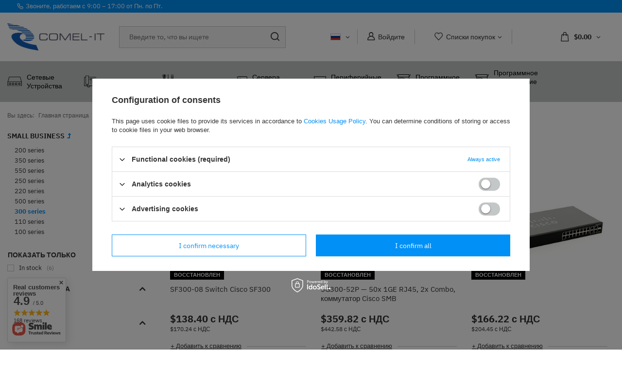

--- FILE ---
content_type: text/html; charset=utf-8
request_url: https://sklep.comel-it.com/ru/menu/300-series-1823.html
body_size: 33228
content:
<!DOCTYPE html>
<html lang="ru" class="--freeShipping --vat --gross " ><head><meta name='viewport' content='user-scalable=no, initial-scale = 1.0, maximum-scale = 1.0, width=device-width, viewport-fit=cover'/> <link rel="preload" crossorigin="anonymous" as="font" href="/gfx/custom/fontello.woff?v=2"><meta http-equiv="Content-Type" content="text/html; charset=utf-8"><meta http-equiv="X-UA-Compatible" content="IE=edge"><title>300 series | SMALL BUSINESS | CISCO | SWITCHES | Сетевые устройства | Сетевое оборудование: sklep.comel-it.com</title><meta name="description" content="Все продукты в категории 300 series можно приобрести в компании Comel-IT. Добро пожаловать!"><link rel="icon" href="/gfx/rus/favicon.ico"><meta name="theme-color" content="#0090f6"><meta name="msapplication-navbutton-color" content="#0090f6"><meta name="apple-mobile-web-app-status-bar-style" content="#0090f6"><link rel="preload stylesheet" as="style" href="/gfx/rus/style.css.gzip?r=1750754546"><script>var app_shop={urls:{prefix:'data="/gfx/'.replace('data="', '')+'rus/',graphql:'/graphql/v1/'},vars:{priceType:'gross',priceTypeVat:true,productDeliveryTimeAndAvailabilityWithBasket:false,geoipCountryCode:'US',},txt:{priceTypeText:' с НДС',},fn:{},fnrun:{},files:[],graphql:{}};const getCookieByName=(name)=>{const value=`; ${document.cookie}`;const parts = value.split(`; ${name}=`);if(parts.length === 2) return parts.pop().split(';').shift();return false;};if(getCookieByName('freeeshipping_clicked')){document.documentElement.classList.remove('--freeShipping');}if(getCookieByName('rabateCode_clicked')){document.documentElement.classList.remove('--rabateCode');}</script><meta name="robots" content="index,follow"><meta name="rating" content="general"><meta name="Author" content="COMEL-IT based on IdoSell - the best online selling solutions for your e-store (www.idosell.com/shop).">
<!-- Begin LoginOptions html -->

<style>
#client_new_social .service_item[data-name="service_Apple"]:before, 
#cookie_login_social_more .service_item[data-name="service_Apple"]:before,
.oscop_contact .oscop_login__service[data-service="Apple"]:before {
    display: block;
    height: 2.6rem;
    content: url('/gfx/standards/apple.svg?r=1743165583');
}
.oscop_contact .oscop_login__service[data-service="Apple"]:before {
    height: auto;
    transform: scale(0.8);
}
#client_new_social .service_item[data-name="service_Apple"]:has(img.service_icon):before,
#cookie_login_social_more .service_item[data-name="service_Apple"]:has(img.service_icon):before,
.oscop_contact .oscop_login__service[data-service="Apple"]:has(img.service_icon):before {
    display: none;
}
</style>

<!-- End LoginOptions html -->

<!-- Open Graph -->
<meta property="og:type" content="website"><meta property="og:url" content="https://sklep.comel-it.com/ru/menu/300-series-1823.html
"><meta property="og:title" content="300 series | SMALL BUSINESS | CISCO | SWITCHES | Сетевые устройства | Сетевое оборудование: sklep.comel-it.com"><meta property="og:description" content="Все продукты в категории 300 series можно приобрести в компании Comel-IT. Добро пожаловать!"><meta property="og:site_name" content="COMEL-IT"><meta property="og:locale" content="ru_RU"><meta property="og:locale:alternate" content="pl_PL"><meta property="og:locale:alternate" content="en_GB"><meta property="og:locale:alternate" content="uk_UA"><meta property="og:image" content="https://sklep.comel-it.com/hpeciai/3e5b72a075efb66be44ca46094e2139b/pol_pl_SRW208-K9-8x-10-100M-Fast-Ethernet-RJ45-VLAN-802-1x-uwierzytelnianie-RADIUS-wartstwa-L3-chlodzony-pasywnie-Cisco-SF300-08-Switch-7127_1.jpg"><meta property="og:image:width" content="450"><meta property="og:image:height" content="252"><link rel="manifest" href="https://sklep.comel-it.com/data/include/pwa/1/manifest.json?t=3"><meta name="apple-mobile-web-app-capable" content="yes"><meta name="apple-mobile-web-app-status-bar-style" content="black"><meta name="apple-mobile-web-app-title" content="sklep.comel-it.com"><link rel="apple-touch-icon" href="/data/include/pwa/1/icon-128.png"><link rel="apple-touch-startup-image" href="/data/include/pwa/1/logo-512.png" /><meta name="msapplication-TileImage" content="/data/include/pwa/1/icon-144.png"><meta name="msapplication-TileColor" content="#2F3BA2"><meta name="msapplication-starturl" content="/"><script type="application/javascript">var _adblock = true;</script><script async src="/data/include/advertising.js"></script><script type="application/javascript">var statusPWA = {
                online: {
                    txt: "Connected to the Internet",
                    bg: "#5fa341"
                },
                offline: {
                    txt: "No Internet connection",
                    bg: "#eb5467"
                }
            }</script><script async type="application/javascript" src="/ajax/js/pwa_online_bar.js?v=1&r=6"></script><script >
window.dataLayer = window.dataLayer || [];
window.gtag = function gtag() {
dataLayer.push(arguments);
}
gtag('consent', 'default', {
'ad_storage': 'denied',
'analytics_storage': 'denied',
'ad_personalization': 'denied',
'ad_user_data': 'denied',
'wait_for_update': 500
});

gtag('set', 'ads_data_redaction', true);
</script><script id="iaiscript_1" data-requirements="W10=" data-ga4_sel="ga4script">
window.iaiscript_1 = `<${'script'}  class='google_consent_mode_update'>
gtag('consent', 'update', {
'ad_storage': 'granted',
'analytics_storage': 'granted',
'ad_personalization': 'granted',
'ad_user_data': 'granted'
});
</${'script'}>`;
</script>
<!-- End Open Graph -->

<link rel="canonical" href="https://sklep.comel-it.com/ru/menu/300-series-1823.html" />
<link rel="alternate" hreflang="en" href="https://sklep.comel-it.com/en/menu/300-series-1823.html" />
<link rel="alternate" hreflang="pl" href="https://sklep.comel-it.com/pl/menu/seria-300-1823.html" />
<link rel="alternate" hreflang="uk" href="https://sklep.comel-it.com/uk/menu/seriia-300-1823.html" />
<link rel="alternate" hreflang="ru" href="https://sklep.comel-it.com/ru/menu/300-series-1823.html" />
                <!-- Global site tag (gtag.js) -->
                <script  async src="https://www.googletagmanager.com/gtag/js?id=G-7K2MSZR018"></script>
                <script >
                    window.dataLayer = window.dataLayer || [];
                    window.gtag = function gtag(){dataLayer.push(arguments);}
                    gtag('js', new Date());
                    
                    gtag('config', 'G-7K2MSZR018');

                </script>
                            <!-- Google Tag Manager -->
                    <script >(function(w,d,s,l,i){w[l]=w[l]||[];w[l].push({'gtm.start':
                    new Date().getTime(),event:'gtm.js'});var f=d.getElementsByTagName(s)[0],
                    j=d.createElement(s),dl=l!='dataLayer'?'&l='+l:'';j.async=true;j.src=
                    'https://www.googletagmanager.com/gtm.js?id='+i+dl;f.parentNode.insertBefore(j,f);
                    })(window,document,'script','dataLayer','GTM-MQ2QMMF');</script>
            <!-- End Google Tag Manager --><script>(function(w,d,s,i,dl){w._ceneo = w._ceneo || function () {
w._ceneo.e = w._ceneo.e || []; w._ceneo.e.push(arguments); };
w._ceneo.e = w._ceneo.e || [];dl=dl===undefined?"dataLayer":dl;
const f = d.getElementsByTagName(s)[0], j = d.createElement(s); j.defer = true;
j.src = "https://ssl.ceneo.pl/ct/v5/script.js?accountGuid=" + i + "&t=" +
Date.now() + (dl ? "&dl=" + dl : ""); f.parentNode.insertBefore(j, f);
})(window, document, "script", "f8919eb7-5c51-4976-8168-1d2b07ab3083");</script>
<link rel="preload" as="image" media="(max-width: 420px)" href="hpeciai/cd4ae7f65841ebfda60e3323f9d6425d/pol_is_SRW208-K9-8x-10-100M-Fast-Ethernet-RJ45-VLAN-802-1x-uwierzytelnianie-RADIUS-wartstwa-L3-chlodzony-pasywnie-Cisco-SF300-08-Switch-7127.jpg"><link rel="preload" as="image" media="(min-width: 420.1px)" href="hpeciai/f14e631f756435f0e6a9d4bd06a72780/pol_il_SRW208-K9-8x-10-100M-Fast-Ethernet-RJ45-VLAN-802-1x-uwierzytelnianie-RADIUS-wartstwa-L3-chlodzony-pasywnie-Cisco-SF300-08-Switch-7127.jpg"><link rel="preload" as="image" media="(max-width: 420px)" href="hpeciai/5ed746db080abd3d821a02906776a1c8/pol_is_SG300-52P-50x-1GE-RJ45-2x-Combo-Cisco-SMB-Switch-13222.jpg"><link rel="preload" as="image" media="(min-width: 420.1px)" href="hpeciai/15d3c55b83b8809a81a422777dc420e1/pol_il_SG300-52P-50x-1GE-RJ45-2x-Combo-Cisco-SMB-Switch-13222.jpg"><script src="/gfx/rus/menu_omnibus.js.gzip?r=1750754547"></script></head><body><div id="container" class="search_page container max-width-1400"><header class=" commercial_banner"><script class="ajaxLoad">
                app_shop.vars.vat_registered = "true";
                app_shop.vars.currency_format = "###,##0.00";
                
                    app_shop.vars.currency_before_value = true;
                
                    app_shop.vars.currency_space = false;
                
                app_shop.vars.symbol = "$";
                app_shop.vars.id= "USD";
                app_shop.vars.baseurl = "http://sklep.comel-it.com/";
                app_shop.vars.sslurl= "https://sklep.comel-it.com/";
                app_shop.vars.curr_url= "%2Fru%2Fmenu%2F300-series-1823.html";
                

                var currency_decimal_separator = '.';
                var currency_grouping_separator = ',';

                
                    app_shop.vars.blacklist_extension = ["exe","com","swf","js","php"];
                
                    app_shop.vars.blacklist_mime = ["application/javascript","application/octet-stream","message/http","text/javascript","application/x-deb","application/x-javascript","application/x-shockwave-flash","application/x-msdownload"];
                
                    app_shop.urls.contact = "/ru/contact.html";
                </script><div id="viewType" style="display:none"></div><div class="topBanner"><p class="info-line"><span>Звоните, работаем с 9:00 – 17:00 от Пн. по Пт.</span></p></div><div id="logo" class="d-flex align-items-center"><a href="/" target="_self"><img src="/data/gfx/mask/rus/logo_1_big.jpg" alt="COMEL-IT Store" width="3820" height="1066"></a></div><form action="https://sklep.comel-it.com/ru/search.html" method="get" id="menu_search" class="menu_search"><a href="#showSearchForm" class="menu_search__mobile"></a><div class="menu_search__block"><div class="menu_search__item --input"><input class="menu_search__input" type="text" name="text" autocomplete="off" placeholder="Введите то, что вы ищете"><button class="menu_search__submit" type="submit"></button></div><div class="menu_search__item --results search_result"></div></div></form><div id="menu_settings" class="align-items-center justify-content-center justify-content-lg-end"><div class="open_trigger"><span class="d-none d-md-inline-block flag flag_rus"></span><div class="menu_settings_wrapper d-md-none"><div class="menu_settings_inline"><div class="menu_settings_header">
										Язык и валюта: 
									</div><div class="menu_settings_content"><span class="menu_settings_flag flag flag_rus"></span><strong class="menu_settings_value"><span class="menu_settings_language">ru</span><span> | </span><span class="menu_settings_currency">$</span></strong></div></div><div class="menu_settings_inline"><div class="menu_settings_header">
										Доставка до: 
									</div><div class="menu_settings_content"><strong class="menu_settings_value">Poland</strong></div></div></div><i class="icon-angle-down d-none d-md-inline-block"></i></div><form action="https://sklep.comel-it.com/ru/settings.html" method="post"><ul class="bg_alter"><li><div class="form-group"><label class="menu_settings_lang_label">Язык</label><div class="radio"><label><input type="radio" name="lang" value="pol"><span class="flag flag_pol"></span><span>pl</span></label></div><div class="radio"><label><input type="radio" name="lang" value="eng"><span class="flag flag_eng"></span><span>en</span></label></div><div class="radio"><label><input type="radio" name="lang" value="ukr"><span class="flag flag_ukr"></span><span>uk</span></label></div><div class="radio"><label><input type="radio" name="lang" checked value="rus"><span class="flag flag_rus"></span><span>ru</span></label></div></div></li><li><div class="form-group"><label for="menu_settings_curr">Валюта</label><div class="select-after"><select class="form-control" name="curr" id="menu_settings_curr"><option value="PLN">zł (1 $ = 3.6054zł)
																	</option><option value="EUR">€ (1 $ = 0.8528€)
																	</option><option value="USD" selected>$</option><option value="UAH">ГРН (1 $ = 43.2302ГРН)
																	</option></select></div></div><div class="form-group"><label for="menu_settings_country">Доставка до</label><div class="select-after"><select class="form-control" name="country" id="menu_settings_country"><option value="1143020016">Austria</option><option value="1143020022">Belgia</option><option value="1143020033">Bułgaria</option><option value="1143020038">Chorwacja</option><option value="1143020041">Czechy</option><option value="1143020042">Dania</option><option value="1143020051">Estonia</option><option value="1143020056">Finlandia</option><option value="1143020057">Francja</option><option value="1143020218">Great Britain</option><option value="1143020062">Grecja</option><option value="1143020076">Holandia</option><option value="1143020083">Irlandia</option><option value="1170044718">Irlandia Północna</option><option value="1143020220">Italy</option><option value="1143020116">Lithuania</option><option value="1143020118">Łotwa</option><option value="1143020117">Luksemburg</option><option value="1143020143">Niemcy</option><option selected value="1143020003">Poland</option><option value="1143020163">Portugalia</option><option value="1143020169">Rumunia</option><option value="1143020182">Słowacja</option><option value="1143020183">Słowenia</option><option value="1143020075">Spain</option><option value="1143020193">Szwecja</option><option value="1143020210">Ukraine</option><option value="1143020217">Węgry</option></select></div></div></li><li class="buttons"><button class="btn --solid --large" type="submit">
										Применить изменения
									</button></li></ul></form><div id="menu_additional"><a class="account_link" href="https://sklep.comel-it.com/ru/login.html">Войдите</a><div class="shopping_list_top" data-empty="true"><a href="https://sklep.comel-it.com/ru/shoppinglist" class="wishlist_link slt_link">Списки покупок</a><div class="slt_lists"><ul class="slt_lists__nav"><li class="slt_lists__nav_item" data-list_skeleton="true" data-list_id="true" data-shared="true"><a class="slt_lists__nav_link" data-list_href="true"><span class="slt_lists__nav_name" data-list_name="true"></span><span class="slt_lists__count" data-list_count="true">0</span></a></li></ul><span class="slt_lists__empty">Добавьте к ним товары, которые вам нравятся и которые вы хотите купить позже.</span></div></div></div></div><div class="shopping_list_top_mobile d-none" data-empty="true"><a href="https://sklep.comel-it.com/ru/shoppinglist" class="sltm_link"></a></div><div class="sl_choose sl_dialog"><div class="sl_choose__wrapper sl_dialog__wrapper p-4 p-md-5"><div class="sl_choose__item --top sl_dialog_close mb-2"><strong class="sl_choose__label">Сохранить в списке покупок</strong></div><div class="sl_choose__item --lists" data-empty="true"><div class="sl_choose__list f-group --radio m-0 d-md-flex align-items-md-center justify-content-md-between" data-list_skeleton="true" data-list_id="true" data-shared="true"><input type="radio" name="add" class="sl_choose__input f-control" id="slChooseRadioSelect" data-list_position="true"><label for="slChooseRadioSelect" class="sl_choose__group_label f-label py-4" data-list_position="true"><span class="sl_choose__sub d-flex align-items-center"><span class="sl_choose__name" data-list_name="true"></span><span class="sl_choose__count" data-list_count="true">0</span></span></label><button type="button" class="sl_choose__button --desktop btn --solid">Сохранить</button></div></div><div class="sl_choose__item --create sl_create mt-4"><a href="#new" class="sl_create__link  align-items-center">Создать новый список покупок</a><form class="sl_create__form align-items-center"><div class="sl_create__group f-group --small mb-0"><input type="text" class="sl_create__input f-control" required="required"><label class="sl_create__label f-label">Название нового списка</label></div><button type="submit" class="sl_create__button btn --solid ml-2 ml-md-3">Открыть список</button></form></div><div class="sl_choose__item --mobile mt-4 d-flex justify-content-center d-md-none"><button class="sl_choose__button --mobile btn --solid --large">Сохранить</button></div></div></div><div id="menu_basket" class="topBasket"><a class="topBasket__sub" href="/basketedit.php"><span class="badge badge-info"></span><strong class="topBasket__price" style="display: none;">$0.00</strong></a><div class="topBasket__details --products" style="display: none;"><div class="topBasket__block --labels"><label class="topBasket__item --name">Товар</label><label class="topBasket__item --sum">Kоличество</label><label class="topBasket__item --prices">Цена</label></div><div class="topBasket__block --products"></div></div><div class="topBasket__details --shipping" style="display: none;"><span class="topBasket__name">Стоимость доставки от</span><span id="shipppingCost"></span></div><script>
						app_shop.vars.cache_html = true;
					</script></div><nav id="menu_categories"><button type="button" class="navbar-toggler"><i class="icon-reorder"></i></button><div class="navbar-collapse" id="menu_navbar"><ul class="navbar-nav mx-md-n2"><li class="nav-item"><a  href="/ru/menu/setevye-ustroistva-1478.html" target="_self" title="Сетевые устройства" class="nav-link active nav-gfx" ><img alt="Сетевые устройства" title="Сетевые устройства" src="/data/gfx/rus/navigation/1_1_i_1478.svg"><p class="gfx_lvl_1">Сетевые устройства</p><span class="expand"><i class="icon-plus"></i></span></a><ul class="navbar-subnav __secondLevel"><li class="nav-item active"><a class="nav-link active" href="/ru/menu/switches-1483.html" target="_self">SWITCHES<span class="expand"><i class="icon-plus"></i></span></a><ul class="navbar-subsubnav __fhirdlevel"><li class="nav-item active"><a class="nav-link active" href="/ru/menu/cisco-1484.html" target="_self">CISCO<span class="expand"><i class="icon-plus"></i></span></a><ul class="navbar-subsubnav __fourLevel"><li class="nav-item"><a class="nav-link" href="/ru/menu/catalyst-1527.html" target="_self">CATALYST</a><ul class="navbar-subsubnav __fifthLevel"><li class="nav-item"><a class="nav-link" href="/ru/menu/4900m-1528.html" target="_self">4900M</a></li><li class="nav-item"><a class="nav-link" href="/ru/menu/4500-1529.html" target="_self">4500<span class="expand"><i class="icon-plus"></i></span></a></li><li class="nav-item"><a class="nav-link" href="/ru/menu/3550-1542.html" target="_self">3550</a></li><li class="nav-item"><a class="nav-link" href="/ru/menu/3560x-1543.html" target="_self">3560X</a></li><li class="nav-item"><a class="nav-link" href="/ru/menu/4948-1583.html" target="_self">4948</a></li><li class="nav-item"><a class="nav-link" href="/ru/menu/6500-1592.html" target="_self">6500<span class="expand"><i class="icon-plus"></i></span></a></li><li class="nav-item"><a class="nav-link" href="/ru/menu/9400-1610.html" target="_self">9400<span class="expand"><i class="icon-plus"></i></span></a></li><li class="nav-item"><a class="nav-link" href="/ru/menu/2960x-1656.html" target="_self">2960X</a></li><li class="nav-item"><a class="nav-link" href="/ru/menu/3650-1663.html" target="_self">3650</a></li><li class="nav-item"><a class="nav-link" href="/ru/menu/3850-1664.html" target="_self">3850</a></li><li class="nav-item"><a class="nav-link" href="/ru/menu/3750x-1672.html" target="_self">3750X</a></li><li class="nav-item"><a class="nav-link" href="/ru/menu/6800-1681.html" target="_self">6800<span class="expand"><i class="icon-plus"></i></span></a></li><li class="nav-item"><a class="nav-link" href="/ru/menu/2960s-1682.html" target="_self">2960S</a></li><li class="nav-item"><a class="nav-link" href="/ru/menu/2955-1716.html" target="_self">2955</a></li><li class="nav-item"><a class="nav-link" href="/ru/menu/3560-1735.html" target="_self">3560</a></li><li class="nav-item"><a class="nav-link" href="/ru/menu/4500x-1755.html" target="_self">4500X</a></li><li class="nav-item"><a class="nav-link" href="/ru/menu/3750e-1760.html" target="_self">3750E</a></li><li class="nav-item"><a class="nav-link" href="/ru/menu/3560e-1769.html" target="_self">3560E</a></li><li class="nav-item"><a class="nav-link" href="/ru/menu/9200-1784.html" target="_self">9200</a></li><li class="nav-item"><a class="nav-link" href="/ru/menu/9300-1785.html" target="_self">9300</a></li><li class="nav-item"><a class="nav-link" href="/ru/menu/9200l-1786.html" target="_self">9200L</a></li><li class="nav-item"><a class="nav-link" href="/ru/menu/2960xr-1787.html" target="_self">2960XR</a></li><li class="nav-item"><a class="nav-link" href="/ru/menu/3750-1790.html" target="_self">3750</a></li><li class="nav-item"><a class="nav-link" href="/ru/menu/2960sf-1791.html" target="_self">2960SF</a></li><li class="nav-item"><a class="nav-link" href="/ru/menu/2960l-1797.html" target="_self">2960L</a></li><li class="nav-item"><a class="nav-link" href="/ru/menu/3750v2-1798.html" target="_self">3750v2</a></li><li class="nav-item"><a class="nav-link" href="/ru/menu/3560cxg-1799.html" target="_self">3560CXG</a></li><li class="nav-item"><a class="nav-link" href="/ru/menu/3750g-1800.html" target="_self">3750G</a></li><li class="nav-item"><a class="nav-link" href="/ru/menu/2960-1801.html" target="_self">2960+</a></li><li class="nav-item"><a class="nav-link" href="/ru/menu/3560v2-1802.html" target="_self">3560v2</a></li><li class="nav-item"><a class="nav-link" href="/ru/menu/3560g-1804.html" target="_self">3560G</a></li><li class="nav-item"><a class="nav-link" href="/ru/menu/2960-1805.html" target="_self">2960</a></li><li class="nav-item"><a class="nav-link" href="/ru/menu/2960c-1807.html" target="_self">2960C</a></li><li class="nav-item"><a class="nav-link" href="/ru/menu/3560c-1808.html" target="_self">3560C</a></li><li class="nav-item"><a class="nav-link" href="/ru/menu/1000-1814.html" target="_self">1000</a></li><li class="nav-item"><a class="nav-link" href="/ru/menu/2940-1819.html" target="_self">2940</a></li><li class="nav-item"><a class="nav-link" href="/ru/menu/2960g-1820.html" target="_self">2960G</a></li><li class="nav-item"><a class="nav-link" href="/ru/menu/2970-1830.html" target="_self">2970</a></li><li class="nav-item"><a class="nav-link" href="/ru/menu/2960cx-2161.html" target="_self">2960CX</a></li><li class="nav-item"><a class="nav-link" href="/ru/menu/catalyst-9500-2165.html" target="_self">Catalyst 9500</a></li><li class="nav-item"><a class="nav-link" href="/ru/menu/9300l-2621.html" target="_self">9300L</a></li><li class="nav-item"><a class="nav-link" href="/ru/menu/1300-2626.html" target="_self">1300</a></li><li class="nav-item"><a class="nav-link" href="/ru/menu/1200-2630.html" target="_self">1200</a></li><li class="nav-item"><a class="nav-link" href="/ru/menu/9350-2765.html" target="_self">9350</a></li><li class="nav-item"><a class="nav-link" href="/ru/menu/cisco-catalyst-9600-2769.html" target="_self">Cisco Catalyst 9600<span class="expand"><i class="icon-plus"></i></span></a></li></ul></li><li class="nav-item active"><a class="nav-link active" href="/ru/menu/small-business-1669.html" target="_self">SMALL BUSINESS</a><ul class="navbar-subsubnav __fifthLevel"><li class="nav-item"><a class="nav-link" href="/ru/menu/200-series-1670.html" target="_self">200 series</a></li><li class="nav-item"><a class="nav-link" href="/ru/menu/350-series-1788.html" target="_self">350 series</a></li><li class="nav-item"><a class="nav-link" href="/ru/menu/550-series-1789.html" target="_self">550 series</a></li><li class="nav-item"><a class="nav-link" href="/ru/menu/250-series-1809.html" target="_self">250 series</a></li><li class="nav-item"><a class="nav-link" href="/ru/menu/220-series-1813.html" target="_self">220 series</a></li><li class="nav-item"><a class="nav-link" href="/ru/menu/500-series-1815.html" target="_self">500 series</a></li><li class="nav-item active"><a class="nav-link active" href="/ru/menu/300-series-1823.html" target="_self">300 series</a></li><li class="nav-item"><a class="nav-link" href="/ru/menu/110-series-1827.html" target="_self">110 series</a></li><li class="nav-item"><a class="nav-link" href="/ru/menu/100-series-1985.html" target="_self">100 series</a></li></ul></li><li class="nav-item"><a class="nav-link" href="/ru/menu/nexus-1485.html" target="_self">NEXUS</a><ul class="navbar-subsubnav __fifthLevel"><li class="nav-item"><a class="nav-link" href="/ru/menu/switch-cisco-nexus-3000-2661.html" target="_self">Switch Cisco Nexus 3000</a></li><li class="nav-item"><a class="nav-link" href="/ru/menu/switch-cisco-nexus-9000-2662.html" target="_self">Switch Cisco Nexus 9000</a></li><li class="nav-item"><a class="nav-link" href="/ru/menu/switch-cisco-nexus-5000-2663.html" target="_self">Switch Cisco Nexus 5000</a></li><li class="nav-item"><a class="nav-link" href="/ru/menu/switch-cisco-nexus-7700-2669.html" target="_self">Switch Cisco Nexus 7700</a></li><li class="nav-item"><a class="nav-link" href="/ru/menu/switch-cisco-nexus-2000-2670.html" target="_self">Switch Cisco Nexus 2000</a></li><li class="nav-item"><a class="nav-link" href="/ru/menu/switch-cisco-nexus-7000-2672.html" target="_self">Switch Cisco Nexus 7000</a></li></ul></li><li class="nav-item"><a class="nav-link" href="/ru/menu/industrial-1661.html" target="_self">INDUSTRIAL</a><ul class="navbar-subsubnav __fifthLevel"><li class="nav-item"><a class="nav-link" href="/ru/menu/ie-3000-1662.html" target="_self">IE-3000</a></li><li class="nav-item"><a class="nav-link" href="/ru/menu/cgs-2520-1683.html" target="_self">CGS 2520</a></li><li class="nav-item"><a class="nav-link" href="/ru/menu/ie-5000-1806.html" target="_self">IE-5000</a></li><li class="nav-item"><a class="nav-link" href="/ru/menu/ie-2000-1811.html" target="_self">IE-2000</a></li><li class="nav-item"><a class="nav-link" href="/ru/menu/ie-4000-1812.html" target="_self">IE-4000</a></li><li class="nav-item"><a class="nav-link" href="/ru/menu/ie-1000-1822.html" target="_self">IE-1000</a></li></ul></li><li class="nav-item"><a class="nav-link" href="/ru/menu/metro-ethernet-1719.html" target="_self">METRO ETHERNET</a><ul class="navbar-subsubnav __fifthLevel"><li class="nav-item"><a class="nav-link" href="/ru/menu/3400-1720.html" target="_self">3400</a></li><li class="nav-item"><a class="nav-link" href="/ru/menu/3600-1825.html" target="_self">3600</a></li><li class="nav-item"><a class="nav-link" href="/ru/menu/3700-1826.html" target="_self">3700</a></li><li class="nav-item"><a class="nav-link" href="/ru/menu/3800-2028.html" target="_self">3800</a></li></ul></li><li class="nav-item"><a class="nav-link" href="/ru/menu/mds-1688.html" target="_self">MDS</a></li><li class="nav-item"><a class="nav-link" href="/ru/menu/8100-series-2768.html" target="_self">8100 SERIES</a></li></ul></li><li class="nav-item"><a class="nav-link" href="/ru/menu/huawei-1816.html" target="_self">HUAWEI<span class="expand"><i class="icon-plus"></i></span></a><ul class="navbar-subsubnav __fourLevel"><li class="nav-item"><a class="nav-link" href="/ru/menu/access-switches-2113.html" target="_self">ACCESS SWITCHES</a><ul class="navbar-subsubnav __fifthLevel"><li class="nav-item"><a class="nav-link" href="/ru/menu/s5731-2114.html" target="_self">S5731</a></li><li class="nav-item"><a class="nav-link" href="/ru/menu/s5732-2116.html" target="_self">S5732</a></li><li class="nav-item"><a class="nav-link" href="/ru/menu/s5735-2120.html" target="_self">S5735</a></li><li class="nav-item"><a class="nav-link" href="/ru/menu/s3710-2215.html" target="_self">S3710</a></li><li class="nav-item"><a class="nav-link" href="/ru/menu/ce5855-2692.html" target="_self">CE5855</a></li><li class="nav-item"><a class="nav-link" href="/ru/menu/s5755-2730.html" target="_self">S5755</a></li><li class="nav-item"><a class="nav-link" href="/ru/menu/s5751-2732.html" target="_self">S5751</a></li><li class="nav-item"><a class="nav-link" href="/ru/menu/s5735i-2735.html" target="_self">S5735I</a></li><li class="nav-item"><a class="nav-link" href="/ru/menu/s5731i-2736.html" target="_self">S5731I</a></li></ul></li><li class="nav-item"><a class="nav-link" href="/ru/menu/aggregation-switches-2118.html" target="_self">AGGREGATION SWITCHES</a><ul class="navbar-subsubnav __fifthLevel"><li class="nav-item"><a class="nav-link" href="/ru/menu/s6730-2119.html" target="_self">S6730</a></li><li class="nav-item"><a class="nav-link" href="/ru/menu/ce6800-2121.html" target="_self">CE6800</a></li><li class="nav-item"><a class="nav-link" href="/ru/menu/s5731-2593.html" target="_self">S5731</a></li><li class="nav-item"><a class="nav-link" href="/ru/menu/s5732-2594.html" target="_self">S5732</a></li><li class="nav-item"><a class="nav-link" href="/ru/menu/s5735-2625.html" target="_self">S5735</a></li><li class="nav-item"><a class="nav-link" href="/ru/menu/s5755-2706.html" target="_self">S5755</a></li><li class="nav-item"><a class="nav-link" href="/ru/menu/s6780-2737.html" target="_self">S6780</a></li><li class="nav-item"><a class="nav-link" href="/ru/menu/s6750-2738.html" target="_self">S6750</a></li></ul></li><li class="nav-item"><a class="nav-link" href="/ru/menu/switche-ekit-2698.html" target="_self">SWITCHE EKIT</a><ul class="navbar-subsubnav __fifthLevel"><li class="nav-item"><a class="nav-link" href="/ru/menu/switche-ekit-engine-s310-2699.html" target="_self">SWITCHE EKIT ENGINE S310</a></li><li class="nav-item"><a class="nav-link" href="/ru/menu/switche-ekit-engine-s220-2700.html" target="_self">SWITCHE EKIT ENGINE S220</a></li><li class="nav-item"><a class="nav-link" href="/ru/menu/switche-ekit-engine-s110-2701.html" target="_self">SWITCHE EKIT ENGINE S110</a></li><li class="nav-item"><a class="nav-link" href="/ru/menu/switche-ekit-engine-s220s-2740.html" target="_self">SWITCHE EKIT ENGINE S220S</a></li><li class="nav-item"><a class="nav-link" href="/ru/menu/switche-ekit-engine-s600-2742.html" target="_self">SWITCHE EKIT ENGINE S600</a></li><li class="nav-item"><a class="nav-link" href="/ru/menu/switche-ekit-engine-s310s-2743.html" target="_self">SWITCHE EKIT ENGINE S310S</a></li></ul></li></ul></li><li class="nav-item"><a class="nav-link" href="/ru/menu/hp-1590.html" target="_self">HP<span class="expand"><i class="icon-plus"></i></span></a><ul class="navbar-subsubnav __fourLevel"><li class="nav-item"><a class="nav-link" href="/ru/menu/aruba-1677.html" target="_self">ARUBA</a><ul class="navbar-subsubnav __fifthLevel"><li class="nav-item"><a class="nav-link" href="/ru/menu/2530-1743.html" target="_self">2530</a></li><li class="nav-item"><a class="nav-link" href="/ru/menu/1930-2030.html" target="_self">1930</a></li><li class="nav-item"><a class="nav-link" href="/ru/menu/3810m-2044.html" target="_self">3810M</a></li><li class="nav-item"><a class="nav-link" href="/ru/menu/6300-2045.html" target="_self">6300</a></li><li class="nav-item"><a class="nav-link" href="/ru/menu/2930f-2053.html" target="_self">2930F</a></li><li class="nav-item"><a class="nav-link" href="/ru/menu/2930m-2054.html" target="_self">2930M</a></li><li class="nav-item"><a class="nav-link" href="/ru/menu/8320-2055.html" target="_self">8320</a></li><li class="nav-item"><a class="nav-link" href="/ru/menu/2540-2056.html" target="_self">2540</a></li><li class="nav-item"><a class="nav-link" href="/ru/menu/2615-2142.html" target="_self">2615</a></li><li class="nav-item"><a class="nav-link" href="/ru/menu/6100-2203.html" target="_self">6100</a></li><li class="nav-item"><a class="nav-link" href="/ru/menu/6000-2205.html" target="_self">6000</a></li><li class="nav-item"><a class="nav-link" href="/ru/menu/switch-hp-aruba-8325-2660.html" target="_self">Switch HP Aruba 8325</a></li><li class="nav-item"><a class="nav-link" href="/ru/menu/switch-hpe-aruba-2920-2673.html" target="_self">Switch HPE Aruba 2920</a></li></ul></li><li class="nav-item"><a class="nav-link" href="/ru/menu/procurve-1679.html" target="_self">PROCURVE</a><ul class="navbar-subsubnav __fifthLevel"><li class="nav-item"><a class="nav-link" href="/ru/menu/6600-1680.html" target="_self">6600</a></li><li class="nav-item"><a class="nav-link" href="/ru/menu/5800-1981.html" target="_self">5800</a></li><li class="nav-item"><a class="nav-link" href="/ru/menu/2800-1983.html" target="_self">2800</a></li><li class="nav-item"><a class="nav-link" href="/ru/menu/2900-2170.html" target="_self">2900</a></li></ul></li><li class="nav-item"><a class="nav-link" href="/ru/menu/flexfabric-2051.html" target="_self">FLEXFABRIC</a><ul class="navbar-subsubnav __fifthLevel"><li class="nav-item"><a class="nav-link" href="/ru/menu/5940-2052.html" target="_self">5940</a></li><li class="nav-item"><a class="nav-link" href="/ru/menu/5700-2062.html" target="_self">5700</a></li><li class="nav-item"><a class="nav-link" href="/ru/menu/5900-2063.html" target="_self">5900</a></li><li class="nav-item"><a class="nav-link" href="/ru/menu/5800-2198.html" target="_self">5800</a></li></ul></li><li class="nav-item"><a class="nav-link" href="/ru/menu/officeconnect-2057.html" target="_self">OFFICECONNECT</a><ul class="navbar-subsubnav __fifthLevel"><li class="nav-item"><a class="nav-link" href="/ru/menu/1950-2058.html" target="_self">1950</a></li><li class="nav-item"><a class="nav-link" href="/ru/menu/1820-2064.html" target="_self">1820</a></li><li class="nav-item"><a class="nav-link" href="/ru/menu/1420-2066.html" target="_self">1420</a></li><li class="nav-item"><a class="nav-link" href="/ru/menu/1920s-2135.html" target="_self">1920S</a></li><li class="nav-item"><a class="nav-link" href="/ru/menu/1410-2199.html" target="_self">1410</a></li></ul></li><li class="nav-item"><a class="nav-link" href="/ru/menu/flexnetwork-2059.html" target="_self">FLEXNETWORK</a><ul class="navbar-subsubnav __fifthLevel"><li class="nav-item"><a class="nav-link" href="/ru/menu/5130-ei-2060.html" target="_self">5130 EI</a></li><li class="nav-item"><a class="nav-link" href="/ru/menu/5510-hi-2061.html" target="_self">5510 HI</a></li><li class="nav-item"><a class="nav-link" href="/ru/menu/switch-flexnetwork-5140-2744.html" target="_self">SWITCH FLEXNETWORK 5140</a></li></ul></li><li class="nav-item"><a class="nav-link" href="/ru/menu/modules-1591.html" target="_self">Modules</a></li><li class="nav-item"><a class="nav-link" href="/ru/menu/switche-procurve-2734.html" target="_self">SWITCHE PROCURVE</a></li></ul></li><li class="nav-item"><a class="nav-link" href="/ru/menu/juniper-1634.html" target="_self">JUNIPER<span class="expand"><i class="icon-plus"></i></span></a><ul class="navbar-subsubnav __fourLevel"><li class="nav-item"><a class="nav-link" href="/ru/menu/ex2200-1635.html" target="_self">EX2200</a></li><li class="nav-item"><a class="nav-link" href="/ru/menu/ex4200-1657.html" target="_self">EX4200</a></li><li class="nav-item"><a class="nav-link" href="/ru/menu/ex3300-1991.html" target="_self">EX3300</a></li><li class="nav-item"><a class="nav-link" href="/ru/menu/ex2500-2033.html" target="_self">EX2500</a></li><li class="nav-item"><a class="nav-link" href="/ru/menu/ex4500-2041.html" target="_self">EX4500</a></li><li class="nav-item"><a class="nav-link" href="/ru/menu/ex3200-2151.html" target="_self">EX3200</a></li><li class="nav-item"><a class="nav-link" href="/ru/menu/switch-juniper-ex4300-2693.html" target="_self">SWITCH JUNIPER EX4300</a></li><li class="nav-item"><a class="nav-link" href="/ru/menu/switch-juniper-ex3400-2714.html" target="_self">SWITCH JUNIPER EX3400</a></li><li class="nav-item"><a class="nav-link" href="/ru/menu/switch-juniper-ex2300-2741.html" target="_self">SWITCH JUNIPER EX2300</a></li></ul></li><li class="nav-item"><a class="nav-link" href="/ru/menu/allied-telesis-1659.html" target="_self">ALLIED TELESIS</a></li><li class="nav-item"><a class="nav-link" href="/ru/menu/alcatel-1736.html" target="_self">ALCATEL</a></li><li class="nav-item"><a class="nav-link" href="/ru/menu/dell-1989.html" target="_self">DELL</a></li><li class="nav-item"><a class="nav-link" href="/ru/menu/cambium-2155.html" target="_self">CAMBIUM<span class="expand"><i class="icon-plus"></i></span></a><ul class="navbar-subsubnav __fourLevel"><li class="nav-item"><a class="nav-link" href="/ru/menu/ex2000-2156.html" target="_self">EX2000</a></li><li class="nav-item"><a class="nav-link" href="/ru/menu/ex1000-2157.html" target="_self">EX1000</a></li><li class="nav-item"><a class="nav-link" href="/ru/menu/ex3000-2667.html" target="_self">EX3000</a></li></ul></li><li class="nav-item"><a class="nav-link" href="/ru/menu/arista-2604.html" target="_self">ARISTA<span class="expand"><i class="icon-plus"></i></span></a><ul class="navbar-subsubnav __fourLevel"><li class="nav-item"><a class="nav-link" href="/ru/menu/710p-2605.html" target="_self">710P</a></li><li class="nav-item"><a class="nav-link" href="/ru/menu/720d-2606.html" target="_self">720D</a></li><li class="nav-item"><a class="nav-link" href="/ru/menu/720xp-2607.html" target="_self">720XP</a></li><li class="nav-item"><a class="nav-link" href="/ru/menu/722xpm-2608.html" target="_self">722XPM</a></li><li class="nav-item"><a class="nav-link" href="/ru/menu/7010x-2609.html" target="_self">7010X</a></li><li class="nav-item"><a class="nav-link" href="/ru/menu/7020r-2610.html" target="_self">7020R</a></li><li class="nav-item"><a class="nav-link" href="/ru/menu/7050x3-2611.html" target="_self">7050X3</a></li><li class="nav-item"><a class="nav-link" href="/ru/menu/7050x4-2612.html" target="_self">7050X4</a></li><li class="nav-item"><a class="nav-link" href="/ru/menu/7060x-7260x-2613.html" target="_self">7060X/7260X</a></li><li class="nav-item"><a class="nav-link" href="/ru/menu/7060x4-7368x4-2614.html" target="_self">7060X4/7368X4</a></li><li class="nav-item"><a class="nav-link" href="/ru/menu/7060x5-7388x5-2615.html" target="_self">7060X5/7388X5</a></li><li class="nav-item"><a class="nav-link" href="/ru/menu/7130-2616.html" target="_self">7130</a></li><li class="nav-item"><a class="nav-link" href="/ru/menu/7280r3-2617.html" target="_self">7280R3</a></li><li class="nav-item"><a class="nav-link" href="/ru/menu/750-2619.html" target="_self">750</a></li><li class="nav-item"><a class="nav-link" href="/ru/menu/switch-arista-7150-2745.html" target="_self">Switch Arista 7150</a></li></ul></li><li class="nav-item"><a class="nav-link" href="/ru/menu/extreme-networks-2622.html" target="_self">EXTREME NETWORKS<span class="expand"><i class="icon-plus"></i></span></a><ul class="navbar-subsubnav __fourLevel"><li class="nav-item"><a class="nav-link" href="/ru/menu/przelacznik-extreme-networks-5420-2683.html" target="_self">Przełącznik Extreme Networks 5420</a></li><li class="nav-item"><a class="nav-link" href="/ru/menu/przelacznik-extreme-networks-5520-2684.html" target="_self">Przełącznik Extreme Networks 5520</a></li><li class="nav-item"><a class="nav-link" href="/ru/menu/przelacznik-extreme-networks-5720-2685.html" target="_self">Przełącznik Extreme Networks 5720</a></li><li class="nav-item"><a class="nav-link" href="/ru/menu/przelacznik-extreme-networks-7520-2686.html" target="_self">Przełącznik Extreme Networks 7520</a></li><li class="nav-item"><a class="nav-link" href="/ru/menu/przelacznik-extreme-networks-7720-2687.html" target="_self">Przełącznik Extreme Networks 7720</a></li><li class="nav-item"><a class="nav-link" href="/ru/menu/przelacznik-extreme-networks-5320-2688.html" target="_self">Przełącznik Extreme Networks 5320</a><ul class="navbar-subsubnav __fifthLevel"><li class="nav-item"><a class="nav-link" href="/ru/menu/akcesoria-2689.html" target="_self">AKCESORIA</a></li></ul></li></ul></li><li class="nav-item"><a class="nav-link" href="/ru/menu/ubiquiti-2690.html" target="_self">UBIQUITI</a></li></ul><div class="triangle"></div></li><li class="nav-item"><a class="nav-link" href="/ru/menu/routers-1487.html" target="_self">ROUTERS<span class="expand"><i class="icon-plus"></i></span></a><ul class="navbar-subsubnav __fhirdlevel"><li class="nav-item"><a class="nav-link" href="/ru/menu/cisco-1488.html" target="_self">CISCO<span class="expand"><i class="icon-plus"></i></span></a><ul class="navbar-subsubnav __fourLevel"><li class="nav-item"><a class="nav-link" href="/ru/menu/isr-1489.html" target="_self">ISR</a><ul class="navbar-subsubnav __fifthLevel"><li class="nav-item"><a class="nav-link" href="/ru/menu/2900-1490.html" target="_self">2900</a></li><li class="nav-item"><a class="nav-link" href="/ru/menu/1100-1494.html" target="_self">1100</a></li><li class="nav-item"><a class="nav-link" href="/ru/menu/800-1545.html" target="_self">800</a></li><li class="nav-item"><a class="nav-link" href="/ru/menu/3900-1595.html" target="_self">3900</a></li><li class="nav-item"><a class="nav-link" href="/ru/menu/2800-1609.html" target="_self">2800</a></li><li class="nav-item"><a class="nav-link" href="/ru/menu/1900-1629.html" target="_self">1900</a></li><li class="nav-item"><a class="nav-link" href="/ru/menu/3800-1714.html" target="_self">3800</a></li><li class="nav-item"><a class="nav-link" href="/ru/menu/1800-1722.html" target="_self">1800</a></li><li class="nav-item"><a class="nav-link" href="/ru/menu/4000-1733.html" target="_self">4000</a></li><li class="nav-item"><a class="nav-link" href="/ru/menu/890-2122.html" target="_self">890</a></li><li class="nav-item"><a class="nav-link" href="/ru/menu/900-2705.html" target="_self">900</a></li></ul></li><li class="nav-item"><a class="nav-link" href="/ru/menu/asr-1539.html" target="_self">ASR</a><ul class="navbar-subsubnav __fifthLevel"><li class="nav-item"><a class="nav-link" href="/ru/menu/asr1000-1540.html" target="_self">ASR1000<span class="expand"><i class="icon-plus"></i></span></a></li><li class="nav-item"><a class="nav-link" href="/ru/menu/asr9000-1570.html" target="_self">ASR9000<span class="expand"><i class="icon-plus"></i></span></a></li><li class="nav-item"><a class="nav-link" href="/ru/menu/asr1000-x-1645.html" target="_self">ASR1000-X<span class="expand"><i class="icon-plus"></i></span></a></li><li class="nav-item"><a class="nav-link" href="/ru/menu/asr-7301-1660.html" target="_self">ASR 7301</a></li><li class="nav-item"><a class="nav-link" href="/ru/menu/asr900-1666.html" target="_self">ASR900<span class="expand"><i class="icon-plus"></i></span></a></li></ul></li><li class="nav-item"><a class="nav-link" href="/ru/menu/modular-1546.html" target="_self">MODULAR</a><ul class="navbar-subsubnav __fifthLevel"><li class="nav-item"><a class="nav-link" href="/ru/menu/cisco-7600-1547.html" target="_self">CISCO 7600<span class="expand"><i class="icon-plus"></i></span></a></li><li class="nav-item"><a class="nav-link" href="/ru/menu/cisco-7200-1693.html" target="_self">CISCO 7200<span class="expand"><i class="icon-plus"></i></span></a></li></ul></li><li class="nav-item"><a class="nav-link" href="/ru/menu/expansion-cards-1562.html" target="_self">EXPANSION CARDS</a><ul class="navbar-subsubnav __fifthLevel"><li class="nav-item"><a class="nav-link" href="/ru/menu/nm-modules-1563.html" target="_self">NM Modules</a></li><li class="nav-item"><a class="nav-link" href="/ru/menu/vic-modules-1566.html" target="_self">VIC modules</a></li><li class="nav-item"><a class="nav-link" href="/ru/menu/pvdm-modules-1569.html" target="_self">PVDM modules</a></li><li class="nav-item"><a class="nav-link" href="/ru/menu/pa-modules-1589.html" target="_self">PA modules</a></li><li class="nav-item"><a class="nav-link" href="/ru/menu/nim-modules-1606.html" target="_self">NIM Modules</a></li><li class="nav-item"><a class="nav-link" href="/ru/menu/sm-modules-1607.html" target="_self">SM modules</a></li><li class="nav-item"><a class="nav-link" href="/ru/menu/ehwic-modules-1615.html" target="_self">EHWIC Modules</a></li><li class="nav-item"><a class="nav-link" href="/ru/menu/hwic-modules-1625.html" target="_self">HWIC Modules</a></li><li class="nav-item"><a class="nav-link" href="/ru/menu/aim-modules-1684.html" target="_self">AIM Modules</a></li><li class="nav-item"><a class="nav-link" href="/ru/menu/wic-modules-1706.html" target="_self">WIC modules</a></li><li class="nav-item"><a class="nav-link" href="/ru/menu/vwic-modules-2049.html" target="_self">VWIC modules</a></li><li class="nav-item"><a class="nav-link" href="/ru/menu/moduly-grwic-2172.html" target="_self">Moduły GRWIC</a></li></ul></li><li class="nav-item"><a class="nav-link" href="/ru/menu/industrial-1651.html" target="_self">INDUSTRIAL</a><ul class="navbar-subsubnav __fifthLevel"><li class="nav-item"><a class="nav-link" href="/ru/menu/ir800-1671.html" target="_self">IR800</a></li><li class="nav-item"><a class="nav-link" href="/ru/menu/cgr-2000-2162.html" target="_self">CGR 2000</a></li><li class="nav-item"><a class="nav-link" href="/ru/menu/cgr-1000-2163.html" target="_self">CGR 1000</a></li></ul></li><li class="nav-item"><a class="nav-link" href="/ru/menu/memory-1665.html" target="_self">MEMORY</a><ul class="navbar-subsubnav __fifthLevel"><li class="nav-item"><a class="nav-link" href="/ru/menu/1800-router-1718.html" target="_self">1800 Router</a></li><li class="nav-item"><a class="nav-link" href="/ru/menu/3900-router-1751.html" target="_self">3900 Router</a></li><li class="nav-item"><a class="nav-link" href="/ru/menu/2900-router-1752.html" target="_self">2900 Router</a></li><li class="nav-item"><a class="nav-link" href="/ru/menu/2800-router-1753.html" target="_self">2800 Router</a></li><li class="nav-item"><a class="nav-link" href="/ru/menu/2600-router-1768.html" target="_self">2600 Router</a></li><li class="nav-item"><a class="nav-link" href="/ru/menu/1900-router-1771.html" target="_self">1900 Router</a></li><li class="nav-item"><a class="nav-link" href="/ru/menu/3800-router-1775.html" target="_self">3800 Router</a></li><li class="nav-item"><a class="nav-link" href="/ru/menu/3700-router-2003.html" target="_self">3700 Router</a></li></ul></li><li class="nav-item"><a class="nav-link" href="/ru/menu/ubr-1708.html" target="_self">UBR</a><ul class="navbar-subsubnav __fifthLevel"><li class="nav-item"><a class="nav-link" href="/ru/menu/chassis-1709.html" target="_self">Chassis</a></li><li class="nav-item"><a class="nav-link" href="/ru/menu/modules-1711.html" target="_self">Modules</a></li><li class="nav-item"><a class="nav-link" href="/ru/menu/cable-card-1765.html" target="_self">Cable card</a></li><li class="nav-item"><a class="nav-link" href="/ru/menu/processor-card-1780.html" target="_self">Processor card</a></li><li class="nav-item"><a class="nav-link" href="/ru/menu/okablowanie-2039.html" target="_self">Okablowanie</a></li><li class="nav-item"><a class="nav-link" href="/ru/menu/power-supplies-2040.html" target="_self">Power supplies</a></li><li class="nav-item"><a class="nav-link" href="/ru/menu/fan-2047.html" target="_self">Fan</a></li></ul></li><li class="nav-item"><a class="nav-link" href="/ru/menu/accessories-1715.html" target="_self">ACCESSORIES</a></li><li class="nav-item"><a class="nav-link" href="/ru/menu/kable-1723.html" target="_self">KABLE</a></li><li class="nav-item"><a class="nav-link" href="/ru/menu/ncs-500-2147.html" target="_self">NCS 500</a></li><li class="nav-item"><a class="nav-link" href="/ru/menu/-catalyst-c8000-2763.html" target="_self">›CATALYST C8000</a><ul class="navbar-subsubnav __fifthLevel"><li class="nav-item"><a class="nav-link" href="/ru/menu/c8300-2764.html" target="_self">C8300</a></li><li class="nav-item"><a class="nav-link" href="/ru/menu/c8200-2766.html" target="_self">C8200</a></li></ul></li><li class="nav-item"><a class="nav-link" href="/ru/menu/8000-series-2772.html" target="_self">8000 SERIES</a><ul class="navbar-subsubnav __fifthLevel"><li class="nav-item"><a class="nav-link" href="/ru/menu/8100-2773.html" target="_self">8100</a></li></ul></li></ul></li><li class="nav-item"><a class="nav-link" href="/ru/menu/juniper-1577.html" target="_self">JUNIPER<span class="expand"><i class="icon-plus"></i></span></a><ul class="navbar-subsubnav __fourLevel"><li class="nav-item"><a class="nav-link" href="/ru/menu/m7i-m10i-1578.html" target="_self">M7i / M10i</a></li><li class="nav-item"><a class="nav-link" href="/ru/menu/m120-1628.html" target="_self">M120</a></li></ul></li><li class="nav-item"><a class="nav-link" href="/ru/menu/huawei-1831.html" target="_self">HUAWEI<span class="expand"><i class="icon-plus"></i></span></a><ul class="navbar-subsubnav __fourLevel"><li class="nav-item"><a class="nav-link" href="/ru/menu/ar6200-1832.html" target="_self">AR6200</a></li><li class="nav-item"><a class="nav-link" href="/ru/menu/ar6300-1833.html" target="_self">AR6300</a></li><li class="nav-item"><a class="nav-link" href="/ru/menu/ar6100-1834.html" target="_self">AR6100</a></li><li class="nav-item"><a class="nav-link" href="/ru/menu/ar650-1839.html" target="_self">AR650</a></li><li class="nav-item"><a class="nav-link" href="/ru/menu/ar610-1840.html" target="_self">AR610</a></li><li class="nav-item"><a class="nav-link" href="/ru/menu/netengine-8000-series-1858.html" target="_self">NetEngine 8000 Series</a></li><li class="nav-item"><a class="nav-link" href="/ru/menu/ar2200-2026.html" target="_self">AR2200</a></li><li class="nav-item"><a class="nav-link" href="/ru/menu/a800-2128.html" target="_self">A800</a></li><li class="nav-item"><a class="nav-link" href="/ru/menu/ar6700-2129.html" target="_self">AR6700</a></li><li class="nav-item"><a class="nav-link" href="/ru/menu/ar8000-2130.html" target="_self">AR8000</a></li><li class="nav-item"><a class="nav-link" href="/ru/menu/ar502h-2131.html" target="_self">AR502H</a></li><li class="nav-item"><a class="nav-link" href="/ru/menu/ar700-2213.html" target="_self">AR700</a></li><li class="nav-item"><a class="nav-link" href="/ru/menu/s380-2696.html" target="_self">S380</a></li><li class="nav-item"><a class="nav-link" href="/ru/menu/bramki-ekit-engine-s380-2703.html" target="_self">BRAMKI EKIT ENGINE S380</a></li><li class="nav-item"><a class="nav-link" href="/ru/menu/bramki-ekit-engine-ar700-2704.html" target="_self">BRAMKI EKIT ENGINE AR700</a></li></ul></li></ul><div class="triangle"></div></li><li class="nav-item"><a class="nav-link" href="/ru/menu/firewalls-1479.html" target="_self">FIREWALLS<span class="expand"><i class="icon-plus"></i></span></a><ul class="navbar-subsubnav __fhirdlevel"><li class="nav-item"><a class="nav-link" href="/ru/menu/cisco-1480.html" target="_self">CISCO<span class="expand"><i class="icon-plus"></i></span></a><ul class="navbar-subsubnav __fourLevel"><li class="nav-item"><a class="nav-link" href="/ru/menu/asa-1481.html" target="_self">ASA</a><ul class="navbar-subsubnav __fifthLevel"><li class="nav-item"><a class="nav-link" href="/ru/menu/-5510-1482.html" target="_self">⋅ 5510</a></li><li class="nav-item"><a class="nav-link" href="/ru/menu/-5580-1521.html" target="_self">⋅ 5580</a></li><li class="nav-item"><a class="nav-link" href="/ru/menu/-psus-1626.html" target="_self">⋅ PSU'S</a></li><li class="nav-item"><a class="nav-link" href="/ru/menu/-5505-1676.html" target="_self">⋅ 5505</a></li><li class="nav-item"><a class="nav-link" href="/ru/menu/-5585-1691.html" target="_self">⋅ 5585</a></li><li class="nav-item"><a class="nav-link" href="/ru/menu/-pix-1717.html" target="_self">⋅ PIX</a></li><li class="nav-item"><a class="nav-link" href="/ru/menu/-5550-1725.html" target="_self">⋅ 5550</a></li><li class="nav-item"><a class="nav-link" href="/ru/menu/-5555-1759.html" target="_self">⋅ 5555</a></li><li class="nav-item"><a class="nav-link" href="/ru/menu/-5540-1828.html" target="_self">⋅ 5540</a></li><li class="nav-item"><a class="nav-link" href="/ru/menu/-5520-1829.html" target="_self">⋅ 5520</a></li><li class="nav-item"><a class="nav-link" href="/ru/menu/-5512-1846.html" target="_self">⋅ 5512</a></li><li class="nav-item"><a class="nav-link" href="/ru/menu/-5545-1970.html" target="_self">⋅ 5545</a></li><li class="nav-item"><a class="nav-link" href="/ru/menu/-5525-2036.html" target="_self">⋅ 5525</a></li><li class="nav-item"><a class="nav-link" href="/ru/menu/-mounts-2048.html" target="_self">⋅ MOUNTS</a></li><li class="nav-item"><a class="nav-link" href="/ru/menu/-5515-2171.html" target="_self">⋅ 5515</a></li></ul></li><li class="nav-item"><a class="nav-link" href="/ru/menu/spam-and-virus-blocker-1980.html" target="_self">SPAM AND VIRUS BLOCKER</a></li><li class="nav-item"><a class="nav-link" href="/ru/menu/fpr-2018.html" target="_self">FPR</a><ul class="navbar-subsubnav __fifthLevel"><li class="nav-item"><a class="nav-link" href="/ru/menu/-1100-2019.html" target="_self">⋅ 1100</a></li><li class="nav-item"><a class="nav-link" href="/ru/menu/-2100-2029.html" target="_self">⋅ 2100</a></li></ul></li></ul></li><li class="nav-item"><a class="nav-link" href="/ru/menu/juniper-1567.html" target="_self">JUNIPER<span class="expand"><i class="icon-plus"></i></span></a><ul class="navbar-subsubnav __fourLevel"><li class="nav-item"><a class="nav-link" href="/ru/menu/srx210-1582.html" target="_self">SRX210</a></li><li class="nav-item"><a class="nav-link" href="/ru/menu/srx100-1685.html" target="_self">SRX100</a></li><li class="nav-item"><a class="nav-link" href="/ru/menu/srx550-1982.html" target="_self">SRX550</a></li><li class="nav-item"><a class="nav-link" href="/ru/menu/srx345-1988.html" target="_self">SRX345</a></li></ul></li><li class="nav-item"><a class="nav-link" href="/ru/menu/huawei-2009.html" target="_self">HUAWEI<span class="expand"><i class="icon-plus"></i></span></a><ul class="navbar-subsubnav __fourLevel"><li class="nav-item"><a class="nav-link" href="/ru/menu/usg6500e-2010.html" target="_self">USG6500E</a></li><li class="nav-item"><a class="nav-link" href="/ru/menu/usg6600e-2014.html" target="_self">USG6600E</a></li><li class="nav-item"><a class="nav-link" href="/ru/menu/usg6600-2124.html" target="_self">USG6600</a></li><li class="nav-item"><a class="nav-link" href="/ru/menu/usg6500-2125.html" target="_self">USG6500</a></li><li class="nav-item"><a class="nav-link" href="/ru/menu/usg12000-2133.html" target="_self">USG12000</a></li></ul></li><li class="nav-item"><a class="nav-link" href="/ru/menu/cambium-2677.html" target="_self">CAMBIUM</a></li></ul><div class="triangle"></div></li><li class="nav-item"><a class="nav-link" href="/ru/menu/wi-fi-1573.html" target="_self">WI-FI<span class="expand"><i class="icon-plus"></i></span></a><ul class="navbar-subsubnav __fhirdlevel"><li class="nav-item"><a class="nav-link" href="/ru/menu/anteny-1574.html" target="_self">ANTENY</a></li><li class="nav-item"><a class="nav-link" href="/ru/menu/access-points-1579.html" target="_self">ACCESS POINTS<span class="expand"><i class="icon-plus"></i></span></a><ul class="navbar-subsubnav __fourLevel"><li class="nav-item"><a class="nav-link" href="/ru/menu/cisco-1580.html" target="_self">CISCO</a><ul class="navbar-subsubnav __fifthLevel"><li class="nav-item"><a class="nav-link" href="/ru/menu/aironet-1600-1581.html" target="_self">Aironet 1600</a></li><li class="nav-item"><a class="nav-link" href="/ru/menu/aironet-1131-1689.html" target="_self">Aironet 1131</a></li><li class="nav-item"><a class="nav-link" href="/ru/menu/aironet-1500-1744.html" target="_self">Aironet 1500</a></li><li class="nav-item"><a class="nav-link" href="/ru/menu/aironet-1250-1770.html" target="_self">Aironet 1250</a></li><li class="nav-item"><a class="nav-link" href="/ru/menu/aironet-1240-1779.html" target="_self">Aironet 1240</a></li><li class="nav-item"><a class="nav-link" href="/ru/menu/aironet-1230-1842.html" target="_self">Aironet 1230</a></li><li class="nav-item"><a class="nav-link" href="/ru/menu/aironet-3800-1847.html" target="_self">Aironet 3800</a></li><li class="nav-item"><a class="nav-link" href="/ru/menu/aironet-1800-1848.html" target="_self">Aironet 1800</a></li><li class="nav-item"><a class="nav-link" href="/ru/menu/aironet-1260-1849.html" target="_self">Aironet 1260</a></li><li class="nav-item"><a class="nav-link" href="/ru/menu/aironet-700-1850.html" target="_self">Aironet 700</a></li><li class="nav-item"><a class="nav-link" href="/ru/menu/aironet-2700-1851.html" target="_self">Aironet 2700</a></li><li class="nav-item"><a class="nav-link" href="/ru/menu/aironet-3700-1852.html" target="_self">Aironet 3700</a></li><li class="nav-item"><a class="nav-link" href="/ru/menu/aironet-3600-1853.html" target="_self">Aironet 3600</a></li><li class="nav-item"><a class="nav-link" href="/ru/menu/aironet-2600-1854.html" target="_self">Aironet 2600</a></li><li class="nav-item"><a class="nav-link" href="/ru/menu/aironet-3500-1855.html" target="_self">Aironet 3500</a></li><li class="nav-item"><a class="nav-link" href="/ru/menu/aironet-1700-1856.html" target="_self">Aironet 1700</a></li><li class="nav-item"><a class="nav-link" href="/ru/menu/aironet-1140-1857.html" target="_self">Aironet 1140</a></li><li class="nav-item"><a class="nav-link" href="/ru/menu/aironet-1040-1860.html" target="_self">Aironet 1040</a></li><li class="nav-item"><a class="nav-link" href="/ru/menu/aironet-2800-1864.html" target="_self">Aironet 2800</a></li><li class="nav-item"><a class="nav-link" href="/ru/menu/catalyst-9100-2020.html" target="_self">Catalyst 9100</a></li><li class="nav-item"><a class="nav-link" href="/ru/menu/aironet-4800-2021.html" target="_self">Aironet 4800</a></li><li class="nav-item"><a class="nav-link" href="/ru/menu/aironet-1020-2140.html" target="_self">Aironet 1020</a></li></ul></li><li class="nav-item"><a class="nav-link" href="/ru/menu/juniper-1673.html" target="_self">JUNIPER</a></li><li class="nav-item"><a class="nav-link" href="/ru/menu/huawei-1835.html" target="_self">HUAWEI</a><ul class="navbar-subsubnav __fifthLevel"><li class="nav-item"><a class="nav-link" href="/ru/menu/airengine-6700-1836.html" target="_self">AIRENGINE 6700</a></li><li class="nav-item"><a class="nav-link" href="/ru/menu/airengine-5700-1843.html" target="_self">AIRENGINE 5700</a></li><li class="nav-item"><a class="nav-link" href="/ru/menu/airengine-8700-1845.html" target="_self">AIRENGINE 8700</a></li><li class="nav-item"><a class="nav-link" href="/ru/menu/ekitengine-ap-2694.html" target="_self">EKITENGINE AP</a></li></ul></li><li class="nav-item"><a class="nav-link" href="/ru/menu/hpe-2137.html" target="_self">HPE</a></li><li class="nav-item"><a class="nav-link" href="/ru/menu/cambium-2152.html" target="_self">CAMBIUM</a><ul class="navbar-subsubnav __fifthLevel"><li class="nav-item"><a class="nav-link" href="/ru/menu/punkt-dostepowy-wifi-6-2664.html" target="_self">Punkt dostepowy WiFi 6</a></li><li class="nav-item"><a class="nav-link" href="/ru/menu/punkt-dostepowy-wifi-5-2665.html" target="_self">Punkt dostępowy WiFi 5</a></li></ul></li></ul></li><li class="nav-item"><a class="nav-link" href="/ru/menu/power-supplies-1658.html" target="_self">POWER SUPPLIES</a></li><li class="nav-item"><a class="nav-link" href="/ru/menu/controlers-1687.html" target="_self">CONTROLERS<span class="expand"><i class="icon-plus"></i></span></a><ul class="navbar-subsubnav __fourLevel"><li class="nav-item"><a class="nav-link" href="/ru/menu/kontroler-huawei-ac600-2702.html" target="_self">KONTROLER HUAWEI AC600</a></li><li class="nav-item"><a class="nav-link" href="/ru/menu/kontroler-huawei-ac9700-2733.html" target="_self">KONTROLER HUAWEI AC9700</a></li></ul></li><li class="nav-item"><a class="nav-link" href="/ru/menu/kontroler-huawei-ac6000-2739.html" target="_self">KONTROLER HUAWEI AC6000</a></li></ul><div class="triangle"></div></li><li class="nav-item"><a class="nav-link" href="/ru/menu/rps-1572.html" target="_self">RPS<span class="expand"><i class="icon-plus"></i></span></a><ul class="navbar-subsubnav __fhirdlevel"><li class="nav-item"><a class="nav-link" href="/ru/menu/kable-1724.html" target="_self">KABLE</a></li><li class="nav-item"><a class="nav-link" href="/ru/menu/devices-2141.html" target="_self">DEVICES</a></li></ul><div class="triangle"></div></li><li class="nav-item"><a class="nav-link" href="/ru/menu/accessories-1594.html" target="_self">ACCESSORIES<span class="expand"><i class="icon-plus"></i></span></a><ul class="navbar-subsubnav __fhirdlevel"><li class="nav-item"><a class="nav-link" href="/ru/menu/uchwyty-2149.html" target="_self">UCHWYTY</a></li><li class="nav-item"><a class="nav-link" href="/ru/menu/kable-2150.html" target="_self">KABLE</a></li></ul><div class="triangle"></div></li><li class="nav-item"><a class="nav-link" href="/ru/menu/gpon-2720.html" target="_self">GPON<span class="expand"><i class="icon-plus"></i></span></a><ul class="navbar-subsubnav __fhirdlevel"><li class="nav-item"><a class="nav-link" href="/ru/menu/huawei-2721.html" target="_self">HUAWEI<span class="expand"><i class="icon-plus"></i></span></a><ul class="navbar-subsubnav __fourLevel"><li class="nav-item"><a class="nav-link" href="/ru/menu/ont-2723.html" target="_self">ONT</a></li><li class="nav-item"><a class="nav-link" href="/ru/menu/onu-2724.html" target="_self">ONU</a></li><li class="nav-item"><a class="nav-link" href="/ru/menu/huawei-olt-terminale-2726.html" target="_self">Huawei OLT Terminale</a></li></ul></li></ul><div class="triangle"></div></li></ul></li><li class="nav-item"><a  href="/ru/menu/telefoniia-1516.html" target="_self" title="Телефония" class="nav-link nav-gfx" ><img alt="Телефония" title="Телефония" src="/data/gfx/rus/navigation/1_1_i_1516.svg"><p class="gfx_lvl_1">Телефония</p><span class="expand"><i class="icon-plus"></i></span></a><ul class="navbar-subnav __secondLevel"><li class="nav-item"><a class="nav-link" href="/ru/menu/ip-phones-1517.html" target="_self">IP PHONES<span class="expand"><i class="icon-plus"></i></span></a><ul class="navbar-subsubnav __fhirdlevel"><li class="nav-item"><a class="nav-link" href="/ru/menu/8900-series-1518.html" target="_self">8900 series</a></li><li class="nav-item"><a class="nav-link" href="/ru/menu/9900-series-1519.html" target="_self">9900 series</a></li><li class="nav-item"><a class="nav-link" href="/ru/menu/7900-series-1520.html" target="_self">7900 series</a></li><li class="nav-item"><a class="nav-link" href="/ru/menu/8800-series-1576.html" target="_self">8800 series</a></li><li class="nav-item"><a class="nav-link" href="/ru/menu/dx-1627.html" target="_self">DX</a></li><li class="nav-item"><a class="nav-link" href="/ru/menu/conference-stations-1641.html" target="_self">Conference stations</a></li><li class="nav-item"><a class="nav-link" href="/ru/menu/7800-series-1653.html" target="_self">7800 series</a></li><li class="nav-item"><a class="nav-link" href="/ru/menu/power-supplies-1690.html" target="_self">Power supplies</a></li><li class="nav-item"><a class="nav-link" href="/ru/menu/6900-series-1745.html" target="_self">6900 series</a></li><li class="nav-item"><a class="nav-link" href="/ru/menu/dx-series-2127.html" target="_self">DX series</a></li></ul><div class="triangle"></div></li><li class="nav-item"><a class="nav-link" href="/ru/menu/teleconferences-1522.html" target="_self">TELECONFERENCES<span class="expand"><i class="icon-plus"></i></span></a><ul class="navbar-subsubnav __fhirdlevel"><li class="nav-item"><a class="nav-link" href="/ru/menu/huawei-ideahub-1984.html" target="_self">HUAWEI IDEAHUB</a></li><li class="nav-item"><a class="nav-link" href="/ru/menu/codecks-2005.html" target="_self">Codecks</a></li><li class="nav-item"><a class="nav-link" href="/ru/menu/mikrofony-2006.html" target="_self">Mikrofony</a></li><li class="nav-item"><a class="nav-link" href="/ru/menu/kamery-internetowe-2715.html" target="_self">Kamery Internetowe</a></li></ul><div class="triangle"></div></li><li class="nav-item"><a class="nav-link" href="/ru/menu/voip-gates-1523.html" target="_self">VOIP GATES</a></li><li class="nav-item"><a class="nav-link" href="/ru/menu/unified-comunication-1707.html" target="_self">UNIFIED COMUNICATION<span class="expand"><i class="icon-plus"></i></span></a><ul class="navbar-subsubnav __fhirdlevel"><li class="nav-item"><a class="nav-link" href="/ru/menu/uc-500-1732.html" target="_self">UC 500</a></li><li class="nav-item"><a class="nav-link" href="/ru/menu/isr-1861-1741.html" target="_self">ISR 1861</a></li><li class="nav-item"><a class="nav-link" href="/ru/menu/uc-300-1763.html" target="_self">UC 300</a></li></ul><div class="triangle"></div></li><li class="nav-item"><a class="nav-link" href="/ru/menu/headsets-2126.html" target="_self">HEADSETS</a></li></ul></li><li class="nav-item"><a  href="/ru/menu/optovolokno-1584.html" target="_self" title="Оптоволокно" class="nav-link nav-gfx" ><img alt="Оптоволокно" title="Оптоволокно" src="/data/gfx/rus/navigation/1_1_i_1584.png"><p class="gfx_lvl_1">Оптоволокно</p><span class="expand"><i class="icon-plus"></i></span></a><ul class="navbar-subnav __secondLevel"><li class="nav-item"><a class="nav-link" href="/ru/menu/patchcords-1585.html" target="_self">PATCHCORDS<span class="expand"><i class="icon-plus"></i></span></a><ul class="navbar-subsubnav __fhirdlevel"><li class="nav-item"><a class="nav-link" href="/ru/menu/adapters-1586.html" target="_self">ADAPTERS</a></li><li class="nav-item"><a class="nav-link" href="/ru/menu/multimode-1587.html" target="_self">Multimode<span class="expand"><i class="icon-plus"></i></span></a><ul class="navbar-subsubnav __fourLevel"><li class="nav-item"><a class="nav-link" href="/ru/menu/lc-lc-1588.html" target="_self">LC-LC</a></li><li class="nav-item"><a class="nav-link" href="/ru/menu/lc-sc-1923.html" target="_self">LC-SC</a></li><li class="nav-item"><a class="nav-link" href="/ru/menu/lc-st-1924.html" target="_self">LC-ST</a></li><li class="nav-item"><a class="nav-link" href="/ru/menu/sc-sc-1925.html" target="_self">SC-SC</a></li><li class="nav-item"><a class="nav-link" href="/ru/menu/st-st-1926.html" target="_self">ST-ST</a></li><li class="nav-item"><a class="nav-link" href="/ru/menu/sc-mtrj-1927.html" target="_self">SC-MTRJ</a></li><li class="nav-item"><a class="nav-link" href="/ru/menu/sc-st-1928.html" target="_self">SC-ST</a></li><li class="nav-item"><a class="nav-link" href="/ru/menu/st-mtrj-1929.html" target="_self">ST-MTRJ</a></li><li class="nav-item"><a class="nav-link" href="/ru/menu/lc-mtrj-1930.html" target="_self">LC-MTRJ</a></li><li class="nav-item"><a class="nav-link" href="/ru/menu/mtrj-mtrj-1931.html" target="_self">MTRJ-MTRJ</a></li><li class="nav-item"><a class="nav-link" href="/ru/menu/lc-fc-1935.html" target="_self">LC-FC</a></li><li class="nav-item"><a class="nav-link" href="/ru/menu/fc-mtrj-1958.html" target="_self">FC-MTRJ</a></li><li class="nav-item"><a class="nav-link" href="/ru/menu/fc-fc-1959.html" target="_self">FC-FC</a></li><li class="nav-item"><a class="nav-link" href="/ru/menu/fc-sc-1960.html" target="_self">FC-SC</a></li><li class="nav-item"><a class="nav-link" href="/ru/menu/fc-st-1961.html" target="_self">FC-ST</a></li></ul></li><li class="nav-item"><a class="nav-link" href="/ru/menu/oslony-spawow-1729.html" target="_self">OSŁONY SPAWÓW</a></li><li class="nav-item"><a class="nav-link" href="/ru/menu/pigtails-1754.html" target="_self">PIGTAILS</a></li><li class="nav-item"><a class="nav-link" href="/ru/menu/apc-skosne-1933.html" target="_self">APC SKOŚNE<span class="expand"><i class="icon-plus"></i></span></a><ul class="navbar-subsubnav __fourLevel"><li class="nav-item"><a class="nav-link" href="/ru/menu/fc-apc-fc-1934.html" target="_self">FC/APC-FC</a></li><li class="nav-item"><a class="nav-link" href="/ru/menu/sc-apc-fc-apc-1939.html" target="_self">SC/APC-FC/APC</a></li><li class="nav-item"><a class="nav-link" href="/ru/menu/sc-apc-lc-1940.html" target="_self">SC/APC-LC</a></li><li class="nav-item"><a class="nav-link" href="/ru/menu/sc-apc-sc-apc-1941.html" target="_self">SC/APC-SC/APC</a></li><li class="nav-item"><a class="nav-link" href="/ru/menu/sc-apc-sc-1942.html" target="_self">SC/APC-SC</a></li><li class="nav-item"><a class="nav-link" href="/ru/menu/fc-apc-fc-apc-1945.html" target="_self">FC/APC-FC/APC</a></li><li class="nav-item"><a class="nav-link" href="/ru/menu/lc-apc-lc-apc-1947.html" target="_self">LC/APC-LC/APC</a></li><li class="nav-item"><a class="nav-link" href="/ru/menu/lc-apc-sc-apc-1949.html" target="_self">LC/APC-SC/APC</a></li><li class="nav-item"><a class="nav-link" href="/ru/menu/lc-apc-lc-1953.html" target="_self">LC/APC-LC</a></li><li class="nav-item"><a class="nav-link" href="/ru/menu/lc-apc-fc-apc-1955.html" target="_self">LC/APC-FC/APC</a></li><li class="nav-item"><a class="nav-link" href="/ru/menu/lc-apc-fc-1956.html" target="_self">LC/APC-FC</a></li><li class="nav-item"><a class="nav-link" href="/ru/menu/fc-apc-lc-1957.html" target="_self">FC/APC-LC</a></li><li class="nav-item"><a class="nav-link" href="/ru/menu/sc-apc-fc-1962.html" target="_self">SC/APC-FC</a></li><li class="nav-item"><a class="nav-link" href="/ru/menu/fc-apc-sc-1963.html" target="_self">FC/APC-SC</a></li><li class="nav-item"><a class="nav-link" href="/ru/menu/fc-apc-st-1964.html" target="_self">FC/APC-ST</a></li><li class="nav-item"><a class="nav-link" href="/ru/menu/lc-apc-st-1966.html" target="_self">LC/APC-ST</a></li><li class="nav-item"><a class="nav-link" href="/ru/menu/sc-apc-st-1967.html" target="_self">SC/APC-ST</a></li></ul></li><li class="nav-item"><a class="nav-link" href="/ru/menu/singlemode-1936.html" target="_self">SINGLEMODE<span class="expand"><i class="icon-plus"></i></span></a><ul class="navbar-subsubnav __fourLevel"><li class="nav-item"><a class="nav-link" href="/ru/menu/lc-sc-1937.html" target="_self">LC-SC</a></li><li class="nav-item"><a class="nav-link" href="/ru/menu/lc-st-1938.html" target="_self">LC-ST</a></li><li class="nav-item"><a class="nav-link" href="/ru/menu/fc-sc-1943.html" target="_self">FC-SC</a></li><li class="nav-item"><a class="nav-link" href="/ru/menu/sc-sc-1944.html" target="_self">SC-SC</a></li><li class="nav-item"><a class="nav-link" href="/ru/menu/lc-lc-1946.html" target="_self">LC-LC</a></li><li class="nav-item"><a class="nav-link" href="/ru/menu/lc-e2000-1948.html" target="_self">LC-E2000</a></li><li class="nav-item"><a class="nav-link" href="/ru/menu/e2000-e2000-1950.html" target="_self">E2000-E2000</a></li><li class="nav-item"><a class="nav-link" href="/ru/menu/sc-e2000-1951.html" target="_self">SC-E2000</a></li><li class="nav-item"><a class="nav-link" href="/ru/menu/lc-fc-1952.html" target="_self">LC-FC</a></li><li class="nav-item"><a class="nav-link" href="/ru/menu/fc-fc-1954.html" target="_self">FC-FC</a></li><li class="nav-item"><a class="nav-link" href="/ru/menu/fc-st-1965.html" target="_self">FC-ST</a></li><li class="nav-item"><a class="nav-link" href="/ru/menu/sc-st-1968.html" target="_self">SC-ST</a></li><li class="nav-item"><a class="nav-link" href="/ru/menu/st-st-1969.html" target="_self">ST-ST</a></li></ul></li><li class="nav-item"><a class="nav-link" href="/ru/menu/testery-2173.html" target="_self">TESTERY</a></li></ul><div class="triangle"></div></li><li class="nav-item"><a class="nav-link" href="/ru/menu/optical-modules-1642.html" target="_self">OPTICAL MODULES<span class="expand"><i class="icon-plus"></i></span></a><ul class="navbar-subsubnav __fhirdlevel"><li class="nav-item"><a class="nav-link" href="/ru/menu/1g-1643.html" target="_self">1G<span class="expand"><i class="icon-plus"></i></span></a><ul class="navbar-subsubnav __fourLevel"><li class="nav-item"><a class="nav-link" href="/ru/menu/sfp-cwdm-1644.html" target="_self">SFP CWDM</a></li><li class="nav-item"><a class="nav-link" href="/ru/menu/sfp-mm-1773.html" target="_self">SFP MM</a></li><li class="nav-item"><a class="nav-link" href="/ru/menu/gbic-1782.html" target="_self">GBIC</a></li><li class="nav-item"><a class="nav-link" href="/ru/menu/sfp-sm-1863.html" target="_self">SFP SM</a></li><li class="nav-item"><a class="nav-link" href="/ru/menu/sfp-wdm-1867.html" target="_self">SFP WDM</a></li><li class="nav-item"><a class="nav-link" href="/ru/menu/csfp-1871.html" target="_self">CSFP</a></li><li class="nav-item"><a class="nav-link" href="/ru/menu/gbic-wdm-1874.html" target="_self">GBIC WDM</a></li><li class="nav-item"><a class="nav-link" href="/ru/menu/gbic-cwdm-1882.html" target="_self">GBIC CWDM</a></li><li class="nav-item"><a class="nav-link" href="/ru/menu/sfp-rj45-1893.html" target="_self">SFP RJ45</a></li></ul></li><li class="nav-item"><a class="nav-link" href="/ru/menu/10g-1674.html" target="_self">10G<span class="expand"><i class="icon-plus"></i></span></a><ul class="navbar-subsubnav __fourLevel"><li class="nav-item"><a class="nav-link" href="/ru/menu/x2-1675.html" target="_self">X2</a></li><li class="nav-item"><a class="nav-link" href="/ru/menu/xenpak-1761.html" target="_self">XENPAK</a></li><li class="nav-item"><a class="nav-link" href="/ru/menu/sfp-1762.html" target="_self">SFP+</a></li><li class="nav-item"><a class="nav-link" href="/ru/menu/xfp-1865.html" target="_self">XFP</a></li><li class="nav-item"><a class="nav-link" href="/ru/menu/sfp-wdm-1868.html" target="_self">SFP+ WDM</a></li><li class="nav-item"><a class="nav-link" href="/ru/menu/csfp-1869.html" target="_self">CSFP+</a></li><li class="nav-item"><a class="nav-link" href="/ru/menu/xfp-wdm-1870.html" target="_self">XFP WDM</a></li><li class="nav-item"><a class="nav-link" href="/ru/menu/sfp-cwdm-1877.html" target="_self">SFP+ CWDM</a></li><li class="nav-item"><a class="nav-link" href="/ru/menu/xfp-cwdm-1879.html" target="_self">XFP CWDM</a></li></ul></li><li class="nav-item"><a class="nav-link" href="/ru/menu/25g-1872.html" target="_self">25G<span class="expand"><i class="icon-plus"></i></span></a><ul class="navbar-subsubnav __fourLevel"><li class="nav-item"><a class="nav-link" href="/ru/menu/sfp28-wdm-1873.html" target="_self">SFP28 WDM</a></li><li class="nav-item"><a class="nav-link" href="/ru/menu/sfp28-cwdm-1880.html" target="_self">SFP28 CWDM</a></li><li class="nav-item"><a class="nav-link" href="/ru/menu/sfp28-1881.html" target="_self">SFP28</a></li></ul></li><li class="nav-item"><a class="nav-link" href="/ru/menu/fibre-channel-1875.html" target="_self">FIBRE CHANNEL</a></li><li class="nav-item"><a class="nav-link" href="/ru/menu/100g-1876.html" target="_self">100G</a></li><li class="nav-item"><a class="nav-link" href="/ru/menu/40g-1878.html" target="_self">40G</a></li><li class="nav-item"><a class="nav-link" href="/ru/menu/400g-1884.html" target="_self">400G</a></li><li class="nav-item"><a class="nav-link" href="/ru/menu/50g-1885.html" target="_self">50G</a></li><li class="nav-item"><a class="nav-link" href="/ru/menu/1-6t-2728.html" target="_self">1.6T</a></li><li class="nav-item"><a class="nav-link" href="/ru/menu/800g-2729.html" target="_self">800G</a></li></ul><div class="triangle"></div></li><li class="nav-item"><a class="nav-link" href="/ru/menu/dac-twinax-cables-1899.html" target="_self">DAC/TWINAX CABLES<span class="expand"><i class="icon-plus"></i></span></a><ul class="navbar-subsubnav __fhirdlevel"><li class="nav-item"><a class="nav-link" href="/ru/menu/passive-1900.html" target="_self">Passive<span class="expand"><i class="icon-plus"></i></span></a><ul class="navbar-subsubnav __fourLevel"><li class="nav-item"><a class="nav-link" href="/ru/menu/100g-qsfp28-sfp28-1901.html" target="_self">100G [QSFP28] [SFP28]</a></li><li class="nav-item"><a class="nav-link" href="/ru/menu/50g-qsfp28-sfp28-1902.html" target="_self">50G [QSFP28] [SFP28]</a></li><li class="nav-item"><a class="nav-link" href="/ru/menu/40g-qsfp-sfp-1908.html" target="_self">40G [QSFP+] [SFP+]</a></li><li class="nav-item"><a class="nav-link" href="/ru/menu/10g-sfp-1909.html" target="_self">10G [SFP+]</a></li><li class="nav-item"><a class="nav-link" href="/ru/menu/40g-qsfp-1910.html" target="_self">40G [QSFP+]</a></li><li class="nav-item"><a class="nav-link" href="/ru/menu/100g-qsfp28-1915.html" target="_self">100G [QSFP28]</a></li><li class="nav-item"><a class="nav-link" href="/ru/menu/25g-sfp28-1916.html" target="_self">25G [SFP28]</a></li></ul></li><li class="nav-item"><a class="nav-link" href="/ru/menu/active-1903.html" target="_self">Active<span class="expand"><i class="icon-plus"></i></span></a><ul class="navbar-subsubnav __fourLevel"><li class="nav-item"><a class="nav-link" href="/ru/menu/40g-qsfp-sfp-1904.html" target="_self">40G [QSFP+] [SFP+]</a></li><li class="nav-item"><a class="nav-link" href="/ru/menu/10g-sfp-1911.html" target="_self">10G [SFP+]</a></li><li class="nav-item"><a class="nav-link" href="/ru/menu/100g-qsfp28-1912.html" target="_self">100G [QSFP28]</a></li><li class="nav-item"><a class="nav-link" href="/ru/menu/25g-sfp28-1913.html" target="_self">25G [SFP28]</a></li><li class="nav-item"><a class="nav-link" href="/ru/menu/40g-qsfp-1914.html" target="_self">40G [QSFP+]</a></li></ul></li></ul><div class="triangle"></div></li><li class="nav-item"><a class="nav-link" href="/ru/menu/multipleksery-2731.html" target="_self">MULTIPLEKSERY</a></li><li class="nav-item"><a class="nav-link" href="/ru/menu/moduly-elektryczne-2746.html" target="_self">MODUŁY ELEKTRYCZNE<span class="expand"><i class="icon-plus"></i></span></a><ul class="navbar-subsubnav __fhirdlevel"><li class="nav-item"><a class="nav-link" href="/ru/menu/1g-2747.html" target="_self">1G</a></li><li class="nav-item"><a class="nav-link" href="/ru/menu/10g-2748.html" target="_self">10G</a></li></ul><div class="triangle"></div></li></ul></li><li class="nav-item"><a  href="/ru/menu/servera-i-hranilishcha-1599.html" target="_self" title="Сервера и Хранилища" class="nav-link nav-gfx" ><img alt="Сервера и Хранилища" title="Сервера и Хранилища" src="/data/gfx/rus/navigation/1_1_i_1599.svg"><p class="gfx_lvl_1">Сервера и Хранилища</p><span class="expand"><i class="icon-plus"></i></span></a><ul class="navbar-subnav __secondLevel"><li class="nav-item"><a class="nav-link" href="/ru/menu/arrays-1600.html" target="_self">ARRAYS<span class="expand"><i class="icon-plus"></i></span></a><ul class="navbar-subsubnav __fhirdlevel"><li class="nav-item"><a class="nav-link" href="/ru/menu/dell-1601.html" target="_self">DELL</a></li><li class="nav-item"><a class="nav-link" href="/ru/menu/huawei-2011.html" target="_self">HUAWEI<span class="expand"><i class="icon-plus"></i></span></a><ul class="navbar-subsubnav __fourLevel"><li class="nav-item"><a class="nav-link" href="/ru/menu/macierze-2167.html" target="_self">MACIERZE</a></li><li class="nav-item"><a class="nav-link" href="/ru/menu/licencje-2168.html" target="_self">LICENCJE</a></li><li class="nav-item"><a class="nav-link" href="/ru/menu/dyski-2169.html" target="_self">DYSKI</a></li></ul></li></ul><div class="triangle"></div></li><li class="nav-item"><a class="nav-link" href="/ru/menu/accessories-1602.html" target="_self">ACCESSORIES<span class="expand"><i class="icon-plus"></i></span></a><ul class="navbar-subsubnav __fhirdlevel"><li class="nav-item"><a class="nav-link" href="/ru/menu/drives-1603.html" target="_self">DRIVES</a></li><li class="nav-item"><a class="nav-link" href="/ru/menu/ram-1692.html" target="_self">RAM</a></li><li class="nav-item"><a class="nav-link" href="/ru/menu/network-adapter-1730.html" target="_self">NETWORK ADAPTER<span class="expand"><i class="icon-plus"></i></span></a><ul class="navbar-subsubnav __fourLevel"><li class="nav-item"><a class="nav-link" href="/ru/menu/10g-1731.html" target="_self">10G</a></li><li class="nav-item"><a class="nav-link" href="/ru/menu/40g-1995.html" target="_self">40G</a></li><li class="nav-item"><a class="nav-link" href="/ru/menu/1g-2035.html" target="_self">1G</a></li><li class="nav-item"><a class="nav-link" href="/ru/menu/fibre-channel-2068.html" target="_self">FIBRE CHANNEL</a></li></ul></li><li class="nav-item"><a class="nav-link" href="/ru/menu/processors-2050.html" target="_self">PROCESSORS</a></li><li class="nav-item"><a class="nav-link" href="/ru/menu/pozostale-2175.html" target="_self">POZOSTAŁE<span class="expand"><i class="icon-plus"></i></span></a><ul class="navbar-subsubnav __fourLevel"><li class="nav-item"><a class="nav-link" href="/ru/menu/hp-2176.html" target="_self">HP</a></li></ul></li><li class="nav-item"><a class="nav-link" href="/ru/menu/obudowa-serwerowa-2691.html" target="_self">OBUDOWA SERWEROWA</a></li></ul><div class="triangle"></div></li><li class="nav-item"><a class="nav-link" href="/ru/menu/servers-1604.html" target="_self">SERVERS<span class="expand"><i class="icon-plus"></i></span></a><ul class="navbar-subsubnav __fhirdlevel"><li class="nav-item"><a class="nav-link" href="/ru/menu/ibm-lenovo-1605.html" target="_self">IBM / LENOVO</a></li><li class="nav-item"><a class="nav-link" href="/ru/menu/dell-1623.html" target="_self">DELL<span class="expand"><i class="icon-plus"></i></span></a><ul class="navbar-subsubnav __fourLevel"><li class="nav-item"><a class="nav-link" href="/ru/menu/rack-1624.html" target="_self">RACK</a><ul class="navbar-subsubnav __fifthLevel"><li class="nav-item"><a class="nav-link" href="/ru/menu/generacja-14-2160.html" target="_self">Generacja 14</a></li></ul></li><li class="nav-item"><a class="nav-link" href="/ru/menu/blade-1979.html" target="_self">BLADE</a></li></ul></li><li class="nav-item"><a class="nav-link" href="/ru/menu/cisco-1844.html" target="_self">CISCO</a></li></ul><div class="triangle"></div></li></ul></li><li class="nav-item"><a  href="/ru/menu/periferiinye-ustroistva-1631.html" target="_self" title="Периферийные устройства" class="nav-link nav-gfx" ><img alt="Периферийные устройства" title="Периферийные устройства" src="/data/gfx/rus/navigation/1_1_i_1631.svg"><p class="gfx_lvl_1">Периферийные устройства</p><span class="expand"><i class="icon-plus"></i></span></a><ul class="navbar-subnav __secondLevel"><li class="nav-item"><a class="nav-link" href="/ru/menu/ruged-tablets-1986.html" target="_self">RUGED TABLETS</a></li><li class="nav-item"><a class="nav-link nav-gfx" href="/ru/menu/istochniki-bespereboinogo-pitaniia-1632.html" target="_self"><img class="gfx_lvl_2" alt="Источники Бесперебойного Питания" title="Источники Бесперебойного Питания" src="/data/gfx/rus/navigation/1_1_i_1632.png"><span class="gfx_lvl_2 d-none">Источники Бесперебойного Питания</span><span class="expand"><i class="icon-plus"></i></span></a><ul class="navbar-subsubnav __fhirdlevel"><li class="nav-item"><a class="nav-link" href="/ru/menu/fsp-compact-1636.html" target="_self">FSP COMPACT</a></li><li class="nav-item"><a class="nav-link" href="/ru/menu/eufo-1859.html" target="_self">EUFO</a></li><li class="nav-item"><a class="nav-link" href="/ru/menu/custos-9x-1639.html" target="_self">CUSTOS 9X+</a></li><li class="nav-item"><a class="nav-link" href="/ru/menu/champ-1862.html" target="_self">CHAMP</a></li><li class="nav-item"><a class="nav-link" href="/ru/menu/clippers-1990.html" target="_self">CLIPPERS</a></li><li class="nav-item"><a class="nav-link" href="/ru/menu/proline-1638.html" target="_self">PROLINE</a></li><li class="nav-item"><a class="nav-link" href="/ru/menu/fp-1640.html" target="_self">FP</a></li><li class="nav-item"><a class="nav-link" href="/ru/menu/epos-1866.html" target="_self">EPOS</a></li><li class="nav-item"><a class="nav-link" href="/ru/menu/battery-bank-1637.html" target="_self">BATTERY BANK</a></li><li class="nav-item"><a class="nav-link" href="/ru/menu/accessories-1633.html" target="_self">ACCESSORIES</a></li></ul><div class="triangle"></div></li><li class="nav-item"><a class="nav-link" href="/ru/menu/komputery-2631.html" target="_self">KOMPUTERY<span class="expand"><i class="icon-plus"></i></span></a><ul class="navbar-subsubnav __fhirdlevel"><li class="nav-item"><a class="nav-link" href="/ru/menu/plyty-glowne-2632.html" target="_self">PŁYTY GŁÓWNE</a></li></ul><div class="triangle"></div></li></ul></li><li class="nav-item"><a  href="/ru/menu/programmnoe-obespechenie-1557.html" target="_self" title="Программное обеспечение" class="nav-link nav-gfx" ><img alt="Программное обеспечение" title="Программное обеспечение" src="/data/gfx/rus/navigation/1_1_i_1557.png"><p class="gfx_lvl_1">Программное обеспечение</p><span class="expand"><i class="icon-plus"></i></span></a><ul class="navbar-subnav __secondLevel"><li class="nav-item"><a class="nav-link" href="/ru/menu/spedition-program-1558.html" target="_self">SPEDITION PROGRAM<span class="expand"><i class="icon-plus"></i></span></a><ul class="navbar-subsubnav __fhirdlevel"><li class="nav-item"><a class="nav-link" href="/ru/menu/hermes-system-1575.html" target="_self">HERMES SYSTEM</a></li></ul><div class="triangle"></div></li><li class="nav-item"><a class="nav-link" href="/ru/menu/company-menagement-1619.html" target="_self">COMPANY MENAGEMENT<span class="expand"><i class="icon-plus"></i></span></a><ul class="navbar-subsubnav __fhirdlevel"><li class="nav-item"><a class="nav-link" href="/ru/menu/insert-1620.html" target="_self">INSERT</a></li></ul><div class="triangle"></div></li><li class="nav-item"><a class="nav-link" href="/ru/menu/office-1888.html" target="_self">OFFICE<span class="expand"><i class="icon-plus"></i></span></a><ul class="navbar-subsubnav __fhirdlevel"><li class="nav-item"><a class="nav-link" href="/ru/menu/microsoft-365-2164.html" target="_self">MICROSOFT 365</a></li></ul><div class="triangle"></div></li></ul></li><li class="nav-item"><a  href="/ru/menu/programmnoe-obespechenie-kopia-2707.html" target="_self" title="Программное обеспечение (kopia)" class="nav-link nav-gfx" ><img alt="Программное обеспечение (kopia)" title="Программное обеспечение (kopia)" src="/data/gfx/rus/navigation/1_1_i_1557.png"><p class="gfx_lvl_1">Программное обеспечение (kopia)</p><span class="expand"><i class="icon-plus"></i></span></a><ul class="navbar-subnav __secondLevel"><li class="nav-item"><a class="nav-link" href="/ru/menu/office-2713.html" target="_self">OFFICE</a></li><li class="nav-item"><a class="nav-link" href="/ru/menu/ubiquiti-2716.html" target="_self">UBIQUITI</a></li><li class="nav-item"><a class="nav-link" href="/ru/menu/dell-2717.html" target="_self">DELL</a></li><li class="nav-item"><a class="nav-link" href="/ru/menu/lenovo-2718.html" target="_self">LENOVO</a></li><li class="nav-item"><a class="nav-link nav-gfx" href="/ru/menu/kontrol-dostupa-1616.html" target="_self"><img class="gfx_lvl_2" alt="Контроль доступа" title="Контроль доступа" src="/data/gfx/rus/navigation/1_1_i_1616.svg"><span class="gfx_lvl_2 d-none">Контроль доступа</span><span class="expand"><i class="icon-plus"></i></span></a><ul class="navbar-subsubnav __fhirdlevel"><li class="nav-item"><a class="nav-link" href="/ru/menu/systemy-kontroli-dostepu-2627.html" target="_self">SYSTEMY KONTROLI DOSTĘPU<span class="expand"><i class="icon-plus"></i></span></a><ul class="navbar-subsubnav __fourLevel"><li class="nav-item"><a class="nav-link" href="/ru/menu/czytniki-kontroli-dostepu-2633.html" target="_self">CZYTNIKI KONTROLI DOSTĘPU</a><ul class="navbar-subsubnav __fifthLevel"><li class="nav-item"><a class="nav-link" href="/ru/menu/czytniki-zblizeniowe-rfid-2634.html" target="_self">CZYTNIKI ZBLIŻENIOWE RFID</a></li><li class="nav-item"><a class="nav-link" href="/ru/menu/czytniki-biometryczne-2641.html" target="_self">CZYTNIKI BIOMETRYCZNE</a></li><li class="nav-item"><a class="nav-link" href="/ru/menu/czytniki-pin-2640.html" target="_self">CZYTNIKI PIN</a></li></ul></li><li class="nav-item"><a class="nav-link" href="/ru/menu/kontrolery-kontroli-dostepu-2629.html" target="_self">KONTROLERY KONTROLI DOSTĘPU</a></li><li class="nav-item"><a class="nav-link" href="/ru/menu/terminale-kontroli-dostepu-all-in-one-2643.html" target="_self">TERMINALE KONTROLI DOSTĘPU ALL IN ONE</a><ul class="navbar-subsubnav __fifthLevel"><li class="nav-item"><a class="nav-link" href="/ru/menu/terminale-zblizeniowe-2644.html" target="_self">TERMINALE ZBLIŻENIOWE</a></li><li class="nav-item"><a class="nav-link" href="/ru/menu/terminale-biometryczne-2647.html" target="_self">TERMINALE BIOMETRYCZNE</a></li><li class="nav-item"><a class="nav-link" href="/ru/menu/terminale-szyfrowe-kopia-2654.html" target="_self">TERMINALE SZYFROWE (kopia)</a></li></ul></li></ul></li><li class="nav-item"><a class="nav-link" href="/ru/menu/rejestracja-czasu-pracy-2635.html" target="_self">REJESTRACJA CZASU PRACY<span class="expand"><i class="icon-plus"></i></span></a><ul class="navbar-subsubnav __fourLevel"><li class="nav-item"><a class="nav-link" href="/ru/menu/kontrola-dostepu-kopia-2636.html" target="_self">KONTROLA DOSTĘPU (kopia)</a><ul class="navbar-subsubnav __fifthLevel"><li class="nav-item"><a class="nav-link" href="/ru/menu/terminale-kontroli-dostepu-all-in-one-kopia-2648.html" target="_self">TERMINALE KONTROLI DOSTĘPU ALL IN ONE (kopia)<span class="expand"><i class="icon-plus"></i></span></a></li><li class="nav-item"><a class="nav-link" href="/ru/menu/czytniki-kontroli-dostepu-2638.html" target="_self">CZYTNIKI KONTROLI DOSTĘPU<span class="expand"><i class="icon-plus"></i></span></a></li></ul></li></ul></li><li class="nav-item"><a class="nav-link" href="/ru/menu/kontrola-ruchu-pieszych-2655.html" target="_self">KONTROLA RUCHU PIESZYCH<span class="expand"><i class="icon-plus"></i></span></a><ul class="navbar-subsubnav __fourLevel"><li class="nav-item"><a class="nav-link" href="/ru/menu/obrotowe-bramki-kontroli-dostepu-kolowrotki-i-tripody-2656.html" target="_self">OBROTOWE BRAMKI KONTROLI DOSTĘPU - KOŁOWROTKI I TRIPODY</a></li><li class="nav-item"><a class="nav-link" href="/ru/menu/obrotowe-bramki-kontroli-dostepu-wysokie-2657.html" target="_self">OBROTOWE BRAMKI KONTROLI DOSTĘPU - WYSOKIE</a></li><li class="nav-item"><a class="nav-link" href="/ru/menu/wachadlowe-kontroli-dostepu-uchylne-2658.html" target="_self">WACHADŁOWE KONTROLI DOSTĘPU - UCHYLNE</a></li></ul></li></ul><div class="triangle"></div></li><li class="nav-item"><a class="nav-link" href="/ru/menu/hp-2719.html" target="_self">HP</a></li><li class="nav-item"><a class="nav-link" href="/ru/menu/teltonika-2727.html" target="_self">TELTONIKA</a></li><li class="nav-item"><a class="nav-link" href="/ru/menu/huawei-2762.html" target="_self">HUAWEI</a></li></ul></li></ul></div><div class="navbar-collapse_desktop" id="menu_navbar_desktop"><ul class="navbar-nav mx-md-n2"><li class="nav-item"><a  href="/ru/menu/setevye-ustroistva-1478.html" target="_self" title="Сетевые устройства" class="nav-link active nav-gfx" ><img alt="Сетевые устройства" title="Сетевые устройства" src="/data/gfx/rus/navigation/1_1_i_1478.svg"><div class="item_title"><p class="gfx_lvl_1">Сетевые</p><p class="gfx_lvl_1">устройства</p></div></a><div class="secondLevel_wrapper"><ul class="navbar-subnav __secondLevel"><li class="
                                                        nav-item active" data-id="1483"><a class="
                                                                nav-link active" href="/ru/menu/switches-1483.html" target="_self">switches</a></li><li class="nav-item" data-id="1487"><a class="nav-link" href="/ru/menu/routers-1487.html" target="_self">routers</a></li><li class="nav-item" data-id="1479"><a class="nav-link" href="/ru/menu/firewalls-1479.html" target="_self">firewalls</a></li><li class="nav-item" data-id="1573"><a class="nav-link" href="/ru/menu/wi-fi-1573.html" target="_self">wi-fi</a></li><li class="nav-item" data-id="1572"><a class="nav-link" href="/ru/menu/rps-1572.html" target="_self">rps</a></li><li class="nav-item" data-id="1594"><a class="nav-link" href="/ru/menu/accessories-1594.html" target="_self">accessories</a></li><li class="nav-item" data-id="2720"><a class="nav-link" href="/ru/menu/gpon-2720.html" target="_self">gpon</a></li></ul><div class="navbar-subsubnav __fhirdlevel"><ul class="navbar-subsubnav __fourLevel" data-id="1483"><li class="nav-item"><a class="
                                                                            nav-link active" href="/ru/menu/cisco-1484.html" target="_self">cisco</a></li><li class="nav-item"><a class="nav-link" href="/ru/menu/huawei-1816.html" target="_self">huawei</a></li><li class="nav-item"><a class="nav-link" href="/ru/menu/hp-1590.html" target="_self">hp</a></li><li class="nav-item"><a class="nav-link" href="/ru/menu/juniper-1634.html" target="_self">juniper</a></li><li class="nav-item"><a class="nav-link" href="/ru/menu/allied-telesis-1659.html" target="_self">allied telesis</a></li><li class="nav-item"><a class="nav-link" href="/ru/menu/alcatel-1736.html" target="_self">alcatel</a></li><li class="nav-item"><a class="nav-link" href="/ru/menu/dell-1989.html" target="_self">dell</a></li><li class="nav-item"><a class="nav-link" href="/ru/menu/cambium-2155.html" target="_self">cambium</a></li><li class="nav-item"><a class="nav-link" href="/ru/menu/arista-2604.html" target="_self">arista</a></li><li class="nav-item"><a class="nav-link" href="/ru/menu/extreme-networks-2622.html" target="_self">extreme networks</a></li><li class="nav-item"><a class="nav-link" href="/ru/menu/ubiquiti-2690.html" target="_self">ubiQuiti</a></li></ul><ul class="navbar-subsubnav __fourLevel" data-id="1487"><li class="nav-item"><a class="nav-link" href="/ru/menu/cisco-1488.html" target="_self">cisco</a></li><li class="nav-item"><a class="nav-link" href="/ru/menu/juniper-1577.html" target="_self">juniper</a></li><li class="nav-item"><a class="nav-link" href="/ru/menu/huawei-1831.html" target="_self">huawei</a></li></ul><ul class="navbar-subsubnav __fourLevel" data-id="1479"><li class="nav-item"><a class="nav-link" href="/ru/menu/cisco-1480.html" target="_self">cisco</a></li><li class="nav-item"><a class="nav-link" href="/ru/menu/juniper-1567.html" target="_self">juniper</a></li><li class="nav-item"><a class="nav-link" href="/ru/menu/huawei-2009.html" target="_self">huawei</a></li><li class="nav-item"><a class="nav-link" href="/ru/menu/cambium-2677.html" target="_self">cambium</a></li></ul><ul class="navbar-subsubnav __fourLevel" data-id="1573"><li class="nav-item"><a class="nav-link" href="/ru/menu/anteny-1574.html" target="_self">anteny</a></li><li class="nav-item"><a class="nav-link" href="/ru/menu/access-points-1579.html" target="_self">access points</a></li><li class="nav-item"><a class="nav-link" href="/ru/menu/power-supplies-1658.html" target="_self">power supplies</a></li><li class="nav-item"><a class="nav-link" href="/ru/menu/controlers-1687.html" target="_self">controlers</a></li><li class="nav-item"><a class="nav-link" href="/ru/menu/kontroler-huawei-ac6000-2739.html" target="_self">kontroler huawei ac6000</a></li></ul><ul class="navbar-subsubnav __fourLevel" data-id="1572"><li class="nav-item"><a class="nav-link" href="/ru/menu/kable-1724.html" target="_self">kable</a></li><li class="nav-item"><a class="nav-link" href="/ru/menu/devices-2141.html" target="_self">deVices</a></li></ul><ul class="navbar-subsubnav __fourLevel" data-id="1594"><li class="nav-item"><a class="nav-link" href="/ru/menu/uchwyty-2149.html" target="_self">uchwyty</a></li><li class="nav-item"><a class="nav-link" href="/ru/menu/kable-2150.html" target="_self">kable</a></li></ul><ul class="navbar-subsubnav __fourLevel" data-id="2720"><li class="nav-item"><a class="nav-link" href="/ru/menu/huawei-2721.html" target="_self">huawei</a></li></ul></div></div></li><li class="nav-item"><a  href="/ru/menu/telefoniia-1516.html" target="_self" title="Телефония" class="nav-link nav-gfx" ><img alt="Телефония" title="Телефония" src="/data/gfx/rus/navigation/1_1_i_1516.svg"><p class="gfx_lvl_1">Телефония</p></a><div class="secondLevel_wrapper"><ul class="navbar-subnav __secondLevel"><li class="nav-item" data-id="1517"><a class="nav-link" href="/ru/menu/ip-phones-1517.html" target="_self">ip phones</a></li><li class="nav-item" data-id="1522"><a class="nav-link" href="/ru/menu/teleconferences-1522.html" target="_self">teleconferences</a></li><li class="nav-item" data-id="none"><a class="nav-link" href="/ru/menu/voip-gates-1523.html" target="_self">Voip gates</a></li><li class="nav-item" data-id="1707"><a class="nav-link" href="/ru/menu/unified-comunication-1707.html" target="_self">unified comunication</a></li><li class="nav-item" data-id="none"><a class="nav-link" href="/ru/menu/headsets-2126.html" target="_self">headsets</a></li></ul><div class="navbar-subsubnav __fhirdlevel"><ul class="navbar-subsubnav __fourLevel" data-id="1517"><li class="nav-item"><a class="nav-link" href="/ru/menu/8900-series-1518.html" target="_self">8900 series</a></li><li class="nav-item"><a class="nav-link" href="/ru/menu/9900-series-1519.html" target="_self">9900 series</a></li><li class="nav-item"><a class="nav-link" href="/ru/menu/7900-series-1520.html" target="_self">7900 series</a></li><li class="nav-item"><a class="nav-link" href="/ru/menu/8800-series-1576.html" target="_self">8800 series</a></li><li class="nav-item"><a class="nav-link" href="/ru/menu/dx-1627.html" target="_self">dx</a></li><li class="nav-item"><a class="nav-link" href="/ru/menu/conference-stations-1641.html" target="_self">conference stations</a></li><li class="nav-item"><a class="nav-link" href="/ru/menu/7800-series-1653.html" target="_self">7800 series</a></li><li class="nav-item"><a class="nav-link" href="/ru/menu/power-supplies-1690.html" target="_self">power supplies</a></li><li class="nav-item"><a class="nav-link" href="/ru/menu/6900-series-1745.html" target="_self">6900 series</a></li><li class="nav-item"><a class="nav-link" href="/ru/menu/dx-series-2127.html" target="_self">dx series</a></li></ul><ul class="navbar-subsubnav __fourLevel" data-id="1522"><li class="nav-item"><a class="nav-link" href="/ru/menu/huawei-ideahub-1984.html" target="_self">huawei ideahub</a></li><li class="nav-item"><a class="nav-link" href="/ru/menu/codecks-2005.html" target="_self">codecks</a></li><li class="nav-item"><a class="nav-link" href="/ru/menu/mikrofony-2006.html" target="_self">mikrofony</a></li><li class="nav-item"><a class="nav-link" href="/ru/menu/kamery-internetowe-2715.html" target="_self">kamery internetowe</a></li></ul><ul class="navbar-subsubnav __fourLevel" data-id="none"></ul><ul class="navbar-subsubnav __fourLevel" data-id="1707"><li class="nav-item"><a class="nav-link" href="/ru/menu/uc-500-1732.html" target="_self">uc 500</a></li><li class="nav-item"><a class="nav-link" href="/ru/menu/isr-1861-1741.html" target="_self">isr 1861</a></li><li class="nav-item"><a class="nav-link" href="/ru/menu/uc-300-1763.html" target="_self">uc 300</a></li></ul><ul class="navbar-subsubnav __fourLevel" data-id="none"></ul></div></div></li><li class="nav-item"><a  href="/ru/menu/optovolokno-1584.html" target="_self" title="Оптоволокно" class="nav-link nav-gfx" ><img alt="Оптоволокно" title="Оптоволокно" src="/data/gfx/rus/navigation/1_1_i_1584.png"><p class="gfx_lvl_1">Оптоволокно</p></a><div class="secondLevel_wrapper"><ul class="navbar-subnav __secondLevel"><li class="nav-item" data-id="1585"><a class="nav-link" href="/ru/menu/patchcords-1585.html" target="_self">patchcords</a></li><li class="nav-item" data-id="1642"><a class="nav-link" href="/ru/menu/optical-modules-1642.html" target="_self">optical modules</a></li><li class="nav-item" data-id="1899"><a class="nav-link" href="/ru/menu/dac-twinax-cables-1899.html" target="_self">dac/twinax cables</a></li><li class="nav-item" data-id="none"><a class="nav-link" href="/ru/menu/multipleksery-2731.html" target="_self">multipleksery</a></li><li class="nav-item" data-id="2746"><a class="nav-link" href="/ru/menu/moduly-elektryczne-2746.html" target="_self">moduły elektryczne</a></li></ul><div class="navbar-subsubnav __fhirdlevel"><ul class="navbar-subsubnav __fourLevel" data-id="1585"><li class="nav-item"><a class="nav-link" href="/ru/menu/adapters-1586.html" target="_self">adapters</a></li><li class="nav-item"><a class="nav-link" href="/ru/menu/multimode-1587.html" target="_self">multimode</a></li><li class="nav-item"><a class="nav-link" href="/ru/menu/oslony-spawow-1729.html" target="_self">osłony spawów</a></li><li class="nav-item"><a class="nav-link" href="/ru/menu/pigtails-1754.html" target="_self">pigtails</a></li><li class="nav-item"><a class="nav-link" href="/ru/menu/apc-skosne-1933.html" target="_self">apc skośne</a></li><li class="nav-item"><a class="nav-link" href="/ru/menu/singlemode-1936.html" target="_self">singlemode</a></li><li class="nav-item"><a class="nav-link" href="/ru/menu/testery-2173.html" target="_self">testery</a></li></ul><ul class="navbar-subsubnav __fourLevel" data-id="1642"><li class="nav-item"><a class="nav-link" href="/ru/menu/1g-1643.html" target="_self">1g</a></li><li class="nav-item"><a class="nav-link" href="/ru/menu/10g-1674.html" target="_self">10g</a></li><li class="nav-item"><a class="nav-link" href="/ru/menu/25g-1872.html" target="_self">25g</a></li><li class="nav-item"><a class="nav-link" href="/ru/menu/fibre-channel-1875.html" target="_self">fibre channel</a></li><li class="nav-item"><a class="nav-link" href="/ru/menu/100g-1876.html" target="_self">100g</a></li><li class="nav-item"><a class="nav-link" href="/ru/menu/40g-1878.html" target="_self">40g</a></li><li class="nav-item"><a class="nav-link" href="/ru/menu/400g-1884.html" target="_self">400g</a></li><li class="nav-item"><a class="nav-link" href="/ru/menu/50g-1885.html" target="_self">50g</a></li><li class="nav-item"><a class="nav-link" href="/ru/menu/1-6t-2728.html" target="_self">1.6t</a></li><li class="nav-item"><a class="nav-link" href="/ru/menu/800g-2729.html" target="_self">800g</a></li></ul><ul class="navbar-subsubnav __fourLevel" data-id="1899"><li class="nav-item"><a class="nav-link" href="/ru/menu/passive-1900.html" target="_self">passive</a></li><li class="nav-item"><a class="nav-link" href="/ru/menu/active-1903.html" target="_self">active</a></li></ul><ul class="navbar-subsubnav __fourLevel" data-id="none"></ul><ul class="navbar-subsubnav __fourLevel" data-id="2746"><li class="nav-item"><a class="nav-link" href="/ru/menu/1g-2747.html" target="_self">1g</a></li><li class="nav-item"><a class="nav-link" href="/ru/menu/10g-2748.html" target="_self">10g</a></li></ul></div></div></li><li class="nav-item"><a  href="/ru/menu/servera-i-hranilishcha-1599.html" target="_self" title="Сервера и Хранилища" class="nav-link nav-gfx" ><img alt="Сервера и Хранилища" title="Сервера и Хранилища" src="/data/gfx/rus/navigation/1_1_i_1599.svg"><div class="item_title"><p class="gfx_lvl_1">Сервера</p><p class="gfx_lvl_1">и Хранилища</p></div></a><div class="secondLevel_wrapper"><ul class="navbar-subnav __secondLevel"><li class="nav-item" data-id="1600"><a class="nav-link" href="/ru/menu/arrays-1600.html" target="_self">arrays</a></li><li class="nav-item" data-id="1602"><a class="nav-link" href="/ru/menu/accessories-1602.html" target="_self">accessories</a></li><li class="nav-item" data-id="1604"><a class="nav-link" href="/ru/menu/servers-1604.html" target="_self">serVers</a></li></ul><div class="navbar-subsubnav __fhirdlevel"><ul class="navbar-subsubnav __fourLevel" data-id="1600"><li class="nav-item"><a class="nav-link" href="/ru/menu/dell-1601.html" target="_self">dell</a></li><li class="nav-item"><a class="nav-link" href="/ru/menu/huawei-2011.html" target="_self">huawei</a></li></ul><ul class="navbar-subsubnav __fourLevel" data-id="1602"><li class="nav-item"><a class="nav-link" href="/ru/menu/drives-1603.html" target="_self">driVes</a></li><li class="nav-item"><a class="nav-link" href="/ru/menu/ram-1692.html" target="_self">ram</a></li><li class="nav-item"><a class="nav-link" href="/ru/menu/network-adapter-1730.html" target="_self">network adapter</a></li><li class="nav-item"><a class="nav-link" href="/ru/menu/processors-2050.html" target="_self">processors</a></li><li class="nav-item"><a class="nav-link" href="/ru/menu/pozostale-2175.html" target="_self">pozostałe</a></li><li class="nav-item"><a class="nav-link" href="/ru/menu/obudowa-serwerowa-2691.html" target="_self">obudowa serwerowa</a></li></ul><ul class="navbar-subsubnav __fourLevel" data-id="1604"><li class="nav-item"><a class="nav-link" href="/ru/menu/ibm-lenovo-1605.html" target="_self">ibm / lenoVo</a></li><li class="nav-item"><a class="nav-link" href="/ru/menu/dell-1623.html" target="_self">dell</a></li><li class="nav-item"><a class="nav-link" href="/ru/menu/cisco-1844.html" target="_self">cisco</a></li></ul></div></div></li><li class="nav-item"><a  href="/ru/menu/periferiinye-ustroistva-1631.html" target="_self" title="Периферийные устройства" class="nav-link nav-gfx" ><img alt="Периферийные устройства" title="Периферийные устройства" src="/data/gfx/rus/navigation/1_1_i_1631.svg"><div class="item_title"><p class="gfx_lvl_1">Периферийные</p><p class="gfx_lvl_1">устройства</p></div></a><div class="secondLevel_wrapper"><ul class="navbar-subnav __secondLevel"><li class="nav-item" data-id="none"><a class="nav-link" href="/ru/menu/ruged-tablets-1986.html" target="_self">ruged tablets</a></li><li class="nav-item" data-id="1632"><a class="
                                                                nav-link nav-gfx" href="/ru/menu/istochniki-bespereboinogo-pitaniia-1632.html" target="_self"><img class="gfx_lvl_2" alt="Источники Бесперебойного Питания" title="Источники Бесперебойного Питания" src="/data/gfx/rus/navigation/1_1_i_1632.png"><span class="gfx_lvl_2 d-none">Источники Бесперебойного Питания</span></a></li><li class="nav-item" data-id="2631"><a class="nav-link" href="/ru/menu/komputery-2631.html" target="_self">komputery</a></li></ul><div class="navbar-subsubnav __fhirdlevel"><ul class="navbar-subsubnav __fourLevel" data-id="none"></ul><ul class="navbar-subsubnav __fourLevel" data-id="1632"><li class="nav-item"><a class="nav-link" href="/ru/menu/fsp-compact-1636.html" target="_self">fsp compact</a></li><li class="nav-item"><a class="nav-link" href="/ru/menu/eufo-1859.html" target="_self">eufo</a></li><li class="nav-item"><a class="nav-link" href="/ru/menu/custos-9x-1639.html" target="_self">custos 9x+</a></li><li class="nav-item"><a class="nav-link" href="/ru/menu/champ-1862.html" target="_self">champ</a></li><li class="nav-item"><a class="nav-link" href="/ru/menu/clippers-1990.html" target="_self">clippers</a></li><li class="nav-item"><a class="nav-link" href="/ru/menu/proline-1638.html" target="_self">proline</a></li><li class="nav-item"><a class="nav-link" href="/ru/menu/fp-1640.html" target="_self">fp</a></li><li class="nav-item"><a class="nav-link" href="/ru/menu/epos-1866.html" target="_self">epos</a></li><li class="nav-item"><a class="nav-link" href="/ru/menu/battery-bank-1637.html" target="_self">battery bank</a></li><li class="nav-item"><a class="nav-link" href="/ru/menu/accessories-1633.html" target="_self">accessories</a></li></ul><ul class="navbar-subsubnav __fourLevel" data-id="2631"><li class="nav-item"><a class="nav-link" href="/ru/menu/plyty-glowne-2632.html" target="_self">płyty główne</a></li></ul></div></div></li><li class="nav-item"><a  href="/ru/menu/programmnoe-obespechenie-1557.html" target="_self" title="Программное обеспечение" class="nav-link nav-gfx" ><img alt="Программное обеспечение" title="Программное обеспечение" src="/data/gfx/rus/navigation/1_1_i_1557.png"><div class="item_title"><p class="gfx_lvl_1">Программное</p><p class="gfx_lvl_1">обеспечение</p></div></a><div class="secondLevel_wrapper"><ul class="navbar-subnav __secondLevel"><li class="nav-item" data-id="1558"><a class="nav-link" href="/ru/menu/spedition-program-1558.html" target="_self">spedition program</a></li><li class="nav-item" data-id="1619"><a class="nav-link" href="/ru/menu/company-menagement-1619.html" target="_self">company menagement</a></li><li class="nav-item" data-id="1888"><a class="nav-link" href="/ru/menu/office-1888.html" target="_self">office</a></li></ul><div class="navbar-subsubnav __fhirdlevel"><ul class="navbar-subsubnav __fourLevel" data-id="1558"><li class="nav-item"><a class="nav-link" href="/ru/menu/hermes-system-1575.html" target="_self">hermes system</a></li></ul><ul class="navbar-subsubnav __fourLevel" data-id="1619"><li class="nav-item"><a class="nav-link" href="/ru/menu/insert-1620.html" target="_self">insert</a></li></ul><ul class="navbar-subsubnav __fourLevel" data-id="1888"><li class="nav-item"><a class="nav-link" href="/ru/menu/microsoft-365-2164.html" target="_self">microsoft 365</a></li></ul></div></div></li><li class="nav-item"><a  href="/ru/menu/programmnoe-obespechenie-kopia-2707.html" target="_self" title="Программное обеспечение (kopia)" class="nav-link nav-gfx" ><img alt="Программное обеспечение (kopia)" title="Программное обеспечение (kopia)" src="/data/gfx/rus/navigation/1_1_i_1557.png"><div class="item_title"><p class="gfx_lvl_1">Программное</p><p class="gfx_lvl_1">обеспечение (kopia)</p></div></a><div class="secondLevel_wrapper"><ul class="navbar-subnav __secondLevel"><li class="nav-item" data-id="none"><a class="nav-link" href="/ru/menu/office-2713.html" target="_self">office</a></li><li class="nav-item" data-id="none"><a class="nav-link" href="/ru/menu/ubiquiti-2716.html" target="_self">ubiQuiti</a></li><li class="nav-item" data-id="none"><a class="nav-link" href="/ru/menu/dell-2717.html" target="_self">dell</a></li><li class="nav-item" data-id="none"><a class="nav-link" href="/ru/menu/lenovo-2718.html" target="_self">lenoVo</a></li><li class="nav-item" data-id="1616"><a class="
                                                                nav-link nav-gfx" href="/ru/menu/kontrol-dostupa-1616.html" target="_self"><img class="gfx_lvl_2" alt="Контроль доступа" title="Контроль доступа" src="/data/gfx/rus/navigation/1_1_i_1616.svg"><span class="gfx_lvl_2 d-none">Контроль доступа</span></a></li><li class="nav-item" data-id="none"><a class="nav-link" href="/ru/menu/hp-2719.html" target="_self">hp</a></li><li class="nav-item" data-id="none"><a class="nav-link" href="/ru/menu/teltonika-2727.html" target="_self">teltonika</a></li><li class="nav-item" data-id="none"><a class="nav-link" href="/ru/menu/huawei-2762.html" target="_self">huawei</a></li></ul><div class="navbar-subsubnav __fhirdlevel"><ul class="navbar-subsubnav __fourLevel" data-id="none"></ul><ul class="navbar-subsubnav __fourLevel" data-id="none"></ul><ul class="navbar-subsubnav __fourLevel" data-id="none"></ul><ul class="navbar-subsubnav __fourLevel" data-id="none"></ul><ul class="navbar-subsubnav __fourLevel" data-id="1616"><li class="nav-item"><a class="nav-link" href="/ru/menu/systemy-kontroli-dostepu-2627.html" target="_self">systemy kontroli dostępu</a></li><li class="nav-item"><a class="nav-link" href="/ru/menu/rejestracja-czasu-pracy-2635.html" target="_self">rejestracja czasu pracy</a></li><li class="nav-item"><a class="nav-link" href="/ru/menu/kontrola-ruchu-pieszych-2655.html" target="_self">kontrola ruchu pieszych</a></li></ul><ul class="navbar-subsubnav __fourLevel" data-id="none"></ul><ul class="navbar-subsubnav __fourLevel" data-id="none"></ul><ul class="navbar-subsubnav __fourLevel" data-id="none"></ul></div></div></li></ul></div></nav><div id="breadcrumbs" class="breadcrumbs"><div class="back_button"><button id="back_button"><i class="icon-angle-left"></i> Назад</button></div><div class="list_wrapper"><ol><li><span>Вы здесь:  </span></li><li class="bc-main"><span><a href="/">Главная страница</a></span></li><li class="bc-item-1 --more"><a href="/ru/menu/setevye-ustroistva-1478.html">Сетевые устройства</a><ul class="breadcrumbs__sub"><li class="breadcrumbs__item"><a class="breadcrumbs__link --link" href="/ru/menu/switches-1483.html">SWITCHES</a></li><li class="breadcrumbs__item"><a class="breadcrumbs__link --link" href="/ru/menu/routers-1487.html">ROUTERS</a></li><li class="breadcrumbs__item"><a class="breadcrumbs__link --link" href="/ru/menu/firewalls-1479.html">FIREWALLS</a></li><li class="breadcrumbs__item"><a class="breadcrumbs__link --link" href="/ru/menu/wi-fi-1573.html">WI-FI</a></li><li class="breadcrumbs__item"><a class="breadcrumbs__link --link" href="/ru/menu/rps-1572.html">RPS</a></li><li class="breadcrumbs__item"><a class="breadcrumbs__link --link" href="/ru/menu/accessories-1594.html">ACCESSORIES</a></li><li class="breadcrumbs__item"><a class="breadcrumbs__link --link" href="/ru/menu/gpon-2720.html">GPON</a></li></ul></li><li class="bc-item-2 --more"><a href="/ru/menu/switches-1483.html">SWITCHES</a><ul class="breadcrumbs__sub"><li class="breadcrumbs__item"><a class="breadcrumbs__link --link" href="/ru/menu/cisco-1484.html">CISCO</a></li><li class="breadcrumbs__item"><a class="breadcrumbs__link --link" href="/ru/menu/huawei-1816.html">HUAWEI</a></li><li class="breadcrumbs__item"><a class="breadcrumbs__link --link" href="/ru/menu/hp-1590.html">HP</a></li><li class="breadcrumbs__item"><a class="breadcrumbs__link --link" href="/ru/menu/juniper-1634.html">JUNIPER</a></li><li class="breadcrumbs__item"><a class="breadcrumbs__link --link" href="/ru/menu/allied-telesis-1659.html">ALLIED TELESIS</a></li><li class="breadcrumbs__item"><a class="breadcrumbs__link --link" href="/ru/menu/alcatel-1736.html">ALCATEL</a></li><li class="breadcrumbs__item"><a class="breadcrumbs__link --link" href="/ru/menu/dell-1989.html">DELL</a></li><li class="breadcrumbs__item"><a class="breadcrumbs__link --link" href="/ru/menu/cambium-2155.html">CAMBIUM</a></li><li class="breadcrumbs__item"><a class="breadcrumbs__link --link" href="/ru/menu/arista-2604.html">ARISTA</a></li><li class="breadcrumbs__item"><a class="breadcrumbs__link --link" href="/ru/menu/extreme-networks-2622.html">EXTREME NETWORKS</a></li><li class="breadcrumbs__item"><a class="breadcrumbs__link --link" href="/ru/menu/ubiquiti-2690.html">UBIQUITI</a></li></ul></li><li class="bc-item-3 --more"><a href="/ru/menu/cisco-1484.html">CISCO</a><ul class="breadcrumbs__sub"><li class="breadcrumbs__item"><a class="breadcrumbs__link --link" href="/ru/menu/catalyst-1527.html">CATALYST</a></li><li class="breadcrumbs__item"><a class="breadcrumbs__link --link" href="/ru/menu/small-business-1669.html">SMALL BUSINESS</a></li><li class="breadcrumbs__item"><a class="breadcrumbs__link --link" href="/ru/menu/nexus-1485.html">NEXUS</a></li><li class="breadcrumbs__item"><a class="breadcrumbs__link --link" href="/ru/menu/industrial-1661.html">INDUSTRIAL</a></li><li class="breadcrumbs__item"><a class="breadcrumbs__link --link" href="/ru/menu/metro-ethernet-1719.html">METRO ETHERNET</a></li><li class="breadcrumbs__item"><a class="breadcrumbs__link --link" href="/ru/menu/mds-1688.html">MDS</a></li><li class="breadcrumbs__item"><a class="breadcrumbs__link --link" href="/ru/menu/8100-series-2768.html">8100 SERIES</a></li></ul></li><li class="bc-item-4 --more"><a href="/ru/menu/small-business-1669.html">SMALL BUSINESS</a><ul class="breadcrumbs__sub"><li class="breadcrumbs__item"><a class="breadcrumbs__link --link" href="/ru/menu/200-series-1670.html">200 series</a></li><li class="breadcrumbs__item"><a class="breadcrumbs__link --link" href="/ru/menu/350-series-1788.html">350 series</a></li><li class="breadcrumbs__item"><a class="breadcrumbs__link --link" href="/ru/menu/550-series-1789.html">550 series</a></li><li class="breadcrumbs__item"><a class="breadcrumbs__link --link" href="/ru/menu/250-series-1809.html">250 series</a></li><li class="breadcrumbs__item"><a class="breadcrumbs__link --link" href="/ru/menu/220-series-1813.html">220 series</a></li><li class="breadcrumbs__item"><a class="breadcrumbs__link --link" href="/ru/menu/500-series-1815.html">500 series</a></li><li class="breadcrumbs__item"><a class="breadcrumbs__link --link" href="/ru/menu/300-series-1823.html">300 series</a></li><li class="breadcrumbs__item"><a class="breadcrumbs__link --link" href="/ru/menu/110-series-1827.html">110 series</a></li><li class="breadcrumbs__item"><a class="breadcrumbs__link --link" href="/ru/menu/100-series-1985.html">100 series</a></li></ul></li><li class="bc-item-5 bc-active"><span>300 series</span></li></ol></div></div></header><div id="layout" class="row clearfix"><aside class="col-3 col-xl-2"><section class="shopping_list_menu"><div class="shopping_list_menu__block --lists slm_lists" data-empty="true"><span class="slm_lists__label">Списки покупок</span><ul class="slm_lists__nav"><li class="slm_lists__nav_item" data-list_skeleton="true" data-list_id="true" data-shared="true"><a class="slm_lists__nav_link" data-list_href="true"><span class="slm_lists__nav_name" data-list_name="true"></span><span class="slm_lists__count" data-list_count="true">0</span></a></li><li class="slm_lists__nav_header"><span class="slm_lists__label">Списки покупок</span></li></ul><a href="#manage" class="slm_lists__manage d-none align-items-center d-md-flex">Управляйте своими списками</a></div><div class="shopping_list_menu__block --bought slm_bought"><a class="slm_bought__link d-flex" href="https://sklep.comel-it.com/ru/products-bought.html">
						Список товаров, заказанных на данный момент
					</a></div><div class="shopping_list_menu__block --info slm_info"><strong class="slm_info__label d-block mb-3">Как работает список покупок?</strong><ul class="slm_info__list"><li class="slm_info__list_item d-flex mb-3">
							После авторизации вы можете размещать и хранить любое количество товаров в списке покупок на неопределенный срок.
						</li><li class="slm_info__list_item d-flex mb-3">
							Добавление товара в список покупок не означает его автоматическое резервирование.
						</li><li class="slm_info__list_item d-flex mb-3">
							Для клиентов, которые не вошли в систему, список покупок сохраняется до истечения сеанса (около 24 часов)..
						</li></ul></div></section><div id="mobileCategories" class="mobileCategories"><div class="mobileCategories__item --menu"><a class="mobileCategories__link --active" href="#" data-ids="#menu_search,.shopping_list_menu,#menu_search,#menu_navbar,#menu_navbar3, #menu_blog">
                            Меню
                        </a></div><div class="mobileCategories__item --account"><a class="mobileCategories__link" href="#" data-ids="#menu_contact,#login_menu_block">
                            Банковский счет
                        </a></div><div class="mobileCategories__item --settings"><a class="mobileCategories__link" href="#" data-ids="#menu_settings">
                                Настройки
                            </a></div></div><div class="setMobileGrid" data-item="#menu_navbar"></div><div class="setMobileGrid" data-item="#menu_navbar3" data-ismenu1="true"></div><div class="setMobileGrid" data-item="#menu_blog"></div><div class="login_menu_block d-lg-none" id="login_menu_block"><a class="sign_in_link" href="/login.php" title=""><i class="icon-user"></i><span>Войдите</span></a><a class="registration_link" href="/client-new.php?register" title=""><i class="icon-lock"></i><span>Зарегистрироваться</span></a><a class="order_status_link" href="/order-open.php" title=""><i class="icon-globe"></i><span>Проверить статус заказа</span></a></div><div class="setMobileGrid" data-item="#menu_contact"></div><div class="setMobileGrid" data-item="#menu_settings"></div><div id="menu_categories2" class="mb-4"><a class="menu_categories_label menu_go_up" href="/ru/menu/small-business-1669.html">SMALL BUSINESS</a><ul><li><a href="/ru/menu/200-series-1670.html" target="_self">200 series</a></li><li><a href="/ru/menu/350-series-1788.html" target="_self">350 series</a></li><li><a href="/ru/menu/550-series-1789.html" target="_self">550 series</a></li><li><a href="/ru/menu/250-series-1809.html" target="_self">250 series</a></li><li><a href="/ru/menu/220-series-1813.html" target="_self">220 series</a></li><li><a href="/ru/menu/500-series-1815.html" target="_self">500 series</a></li><li><a href="/ru/menu/300-series-1823.html" target="_self" class="active">300 series</a></li><li><a href="/ru/menu/110-series-1827.html" target="_self">110 series</a></li><li><a href="/ru/menu/100-series-1985.html" target="_self">100 series</a></li></ul></div><section id="Filters" class="filters mb-4"><form class="filters__form" method="get" action="/ru/menu/300-series-1823.html"><div class="filters__block mb-1"><a class="filters__toggler
									" data-id="filter_dual"><div class="btn --icon-right d-block pr-4"><span>Показать только</span></div></a><div class="filters__expand" id="filter_dual_expand"><ul class="filters__content --list" id="filter_dual_content"><li class="filters__item mb-2"><div class="f-group --small --checkbox mb-0"><input type="checkbox" class="f-control __serialize" id="filter_instock_y" value="y" name="filter_instock"><label class="f-label" for="filter_instock_y"><span class="--name">In stock</span><span class="--quantity">6</span></label></div></li></ul><div class="filters__options"><button type="submit" class="--submit d-none btn py-0 pl-0 pr-3">
														Применить
													</button></div></div></div><div class="filters__block mb-1"><input type="hidden" class="__serialize" id="filter_traits49_input" name="filter_traits[49]" value=""><a class="filters__toggler
									" data-id="filter_traits49"><div class="btn --icon-right d-block pr-4"><span>Тип устройства</span></div></a><div class="filters__expand" id="filter_traits49_expand"><ul class="filters__content --list" id="filter_traits49_content"><li class="filters__item mb-2
																		"><div class="f-group --small --checkbox mb-0"><input type="checkbox" class="f-control" id="filter_traits49_50" data-id="filter_traits49" value="50"><label class="f-label" for="filter_traits49_50"><span class="--name">Коммутатор</span><span class="--quantity">1</span></label></div></li></ul><div class="filters__options"><button type="submit" class="--submit d-none btn py-0 pl-0 pr-3">
														Применить
													</button></div></div></div><div class="filters__block mb-1"><input type="hidden" class="__serialize" id="filter_traits5728_input" name="filter_traits[5728]" value=""><a class="filters__toggler
									" data-id="filter_traits5728"><div class="btn --icon-right d-block pr-4"><span>Product family</span></div></a><div class="filters__expand" id="filter_traits5728_expand"><ul class="filters__content --list" id="filter_traits5728_content"><li class="filters__item mb-2
																		"><div class="f-group --small --checkbox mb-0"><input type="checkbox" class="f-control" id="filter_traits5728_45616" data-id="filter_traits5728" value="45616"><label class="f-label" for="filter_traits5728_45616"><span class="--name">Cisco SMB</span><span class="--quantity">1</span></label></div></li></ul><div class="filters__options"><button type="submit" class="--submit d-none btn py-0 pl-0 pr-3">
														Применить
													</button></div></div></div><div class="filters__block mb-1"><input type="hidden" class="__serialize" id="filter_traits5796_input" name="filter_traits[5796]" value=""><a class="filters__toggler
									" data-id="filter_traits5796"><div class="btn --icon-right d-block pr-4"><span>Количество доминирующих портов</span></div></a><div class="filters__expand" id="filter_traits5796_expand"><ul class="filters__content --list" id="filter_traits5796_content"><li class="filters__item mb-2
																		"><div class="f-group --small --checkbox mb-0"><input type="checkbox" class="f-control" id="filter_traits5796_5805" data-id="filter_traits5796" value="5805"><label class="f-label" for="filter_traits5796_5805"><span class="--name">48</span><span class="--quantity">1</span></label></div></li></ul><div class="filters__options"><button type="submit" class="--submit d-none btn py-0 pl-0 pr-3">
														Применить
													</button></div></div></div><div class="filters__block mb-1"><input type="hidden" class="__serialize" id="filter_traits57_input" name="filter_traits[57]" value=""><a class="filters__toggler
									" data-id="filter_traits57"><div class="btn --icon-right d-block pr-4"><span>Тип доминирующих портов</span></div></a><div class="filters__expand" id="filter_traits57_expand"><ul class="filters__content --list" id="filter_traits57_content"><li class="filters__item mb-2
																		"><div class="f-group --small --checkbox mb-0"><input type="checkbox" class="f-control" id="filter_traits57_58" data-id="filter_traits57" value="58"><label class="f-label" for="filter_traits57_58"><span class="--name">Медные</span><span class="--quantity">1</span></label></div></li></ul><div class="filters__options"><button type="submit" class="--submit d-none btn py-0 pl-0 pr-3">
														Применить
													</button></div></div></div><div class="filters__block mb-1"><input type="hidden" class="__serialize" id="filter_traits61_input" name="filter_traits[61]" value=""><a class="filters__toggler
									" data-id="filter_traits61"><div class="btn --icon-right d-block pr-4"><span>Скорость доминирующих портов</span></div></a><div class="filters__expand" id="filter_traits61_expand"><ul class="filters__content --list" id="filter_traits61_content"><li class="filters__item mb-2
																		"><div class="f-group --small --checkbox mb-0"><input type="checkbox" class="f-control" id="filter_traits61_62" data-id="filter_traits61" value="62"><label class="f-label" for="filter_traits61_62"><span class="--name">1G</span><span class="--quantity">1</span></label></div></li></ul><div class="filters__options"><button type="submit" class="--submit d-none btn py-0 pl-0 pr-3">
														Применить
													</button></div></div></div><div class="filters__block mb-1"><input type="hidden" class="__serialize" id="filter_traits55_input" name="filter_traits[55]" value=""><a class="filters__toggler
									" data-id="filter_traits55"><div class="btn --icon-right d-block pr-4"><span>Уровень переключения</span></div></a><div class="filters__expand" id="filter_traits55_expand"><ul class="filters__content --list" id="filter_traits55_content"><li class="filters__item mb-2
																		"><div class="f-group --small --checkbox mb-0"><input type="checkbox" class="f-control" id="filter_traits55_4185" data-id="filter_traits55" value="4185"><label class="f-label" for="filter_traits55_4185"><span class="--name">3</span><span class="--quantity">1</span></label></div></li></ul><div class="filters__options"><button type="submit" class="--submit d-none btn py-0 pl-0 pr-3">
														Применить
													</button></div></div></div><div class="filters__block mb-1"><input type="hidden" class="__serialize" id="filter_traits5871_input" name="filter_traits[5871]" value=""><a class="filters__toggler
									" data-id="filter_traits5871"><div class="btn --icon-right d-block pr-4"><span>Порты Uplink</span></div></a><div class="filters__expand" id="filter_traits5871_expand"><ul class="filters__content --list" id="filter_traits5871_content"><li class="filters__item mb-2
																		"><div class="f-group --small --checkbox mb-0"><input type="checkbox" class="f-control" id="filter_traits5871_5873" data-id="filter_traits5871" value="5873"><label class="f-label" for="filter_traits5871_5873"><span class="--name">Integrated</span><span class="--quantity">1</span></label></div></li></ul><div class="filters__options"><button type="submit" class="--submit d-none btn py-0 pl-0 pr-3">
														Применить
													</button></div></div></div><div class="filters__block mb-1"><input type="hidden" class="__serialize" id="filter_traits5800_input" name="filter_traits[5800]" value=""><a class="filters__toggler
									" data-id="filter_traits5800"><div class="btn --icon-right d-block pr-4"><span>Количество портов uplink</span></div></a><div class="filters__expand" id="filter_traits5800_expand"><ul class="filters__content --list" id="filter_traits5800_content"><li class="filters__item mb-2
																		"><div class="f-group --small --checkbox mb-0"><input type="checkbox" class="f-control" id="filter_traits5800_46711" data-id="filter_traits5800" value="46711"><label class="f-label" for="filter_traits5800_46711"><span class="--name">2x 1G SFP</span><span class="--quantity">1</span></label></div></li></ul><div class="filters__options"><button type="submit" class="--submit d-none btn py-0 pl-0 pr-3">
														Применить
													</button></div></div></div><div class="filters__block mb-1"><input type="hidden" class="__serialize" id="filter_traits46516_input" name="filter_traits[46516]" value=""><a class="filters__toggler
									" data-id="filter_traits46516"><div class="btn --icon-right d-block pr-4"><span>Rodzaj portów uplink</span></div></a><div class="filters__expand" id="filter_traits46516_expand"><ul class="filters__content --list" id="filter_traits46516_content"><li class="filters__item mb-2
																		"><div class="f-group --small --checkbox mb-0"><input type="checkbox" class="f-control" id="filter_traits46516_46519" data-id="filter_traits46516" value="46519"><label class="f-label" for="filter_traits46516_46519"><span class="--name">Miedziane</span><span class="--quantity">1</span></label></div></li></ul><div class="filters__options"><button type="submit" class="--submit d-none btn py-0 pl-0 pr-3">
														Применить
													</button></div></div></div><div class="filters__block mb-1"><input type="hidden" class="__serialize" id="filter_traits1629_input" name="filter_traits[1629]" value=""><a class="filters__toggler
									" data-id="filter_traits1629"><div class="btn --icon-right d-block pr-4"><span>Стандарт PoE</span></div></a><div class="filters__expand" id="filter_traits1629_expand"><ul class="filters__content --list" id="filter_traits1629_content"><li class="filters__item mb-2
																		"><div class="f-group --small --checkbox mb-0"><input type="checkbox" class="f-control" id="filter_traits1629_3774" data-id="filter_traits1629" value="3774"><label class="f-label" for="filter_traits1629_3774"><span class="--name">Нету</span><span class="--quantity">1</span></label></div></li></ul><div class="filters__options"><button type="submit" class="--submit d-none btn py-0 pl-0 pr-3">
														Применить
													</button></div></div></div><div class="filters__block mb-1"><input type="hidden" class="__serialize" id="filter_traits94_input" name="filter_traits[94]" value=""><a class="filters__toggler
									" data-id="filter_traits94"><div class="btn --icon-right d-block pr-4"><span>Возможность стекования</span></div></a><div class="filters__expand" id="filter_traits94_expand"><ul class="filters__content --list" id="filter_traits94_content"><li class="filters__item mb-2
																		"><div class="f-group --small --checkbox mb-0"><input type="checkbox" class="f-control" id="filter_traits94_230" data-id="filter_traits94" value="230"><label class="f-label" for="filter_traits94_230"><span class="--name">Нет</span><span class="--quantity">1</span></label></div></li></ul><div class="filters__options"><button type="submit" class="--submit d-none btn py-0 pl-0 pr-3">
														Применить
													</button></div></div></div><div class="filters__block mb-1"><input type="hidden" class="__serialize" id="filter_traits132_input" name="filter_traits[132]" value=""><a class="filters__toggler
									" data-id="filter_traits132"><div class="btn --icon-right d-block pr-4"><span>Тип охлаждения</span></div></a><div class="filters__expand" id="filter_traits132_expand"><ul class="filters__content --list" id="filter_traits132_content"><li class="filters__item mb-2
																		"><div class="f-group --small --checkbox mb-0"><input type="checkbox" class="f-control" id="filter_traits132_133" data-id="filter_traits132" value="133"><label class="f-label" for="filter_traits132_133"><span class="--name">Вентилятор</span><span class="--quantity">1</span></label></div></li></ul><div class="filters__options"><button type="submit" class="--submit d-none btn py-0 pl-0 pr-3">
														Применить
													</button></div></div></div><div class="filters__block mb-1"><input type="hidden" class="__serialize" id="filter_traits6234_input" name="filter_traits[6234]" value=""><a class="filters__toggler
									" data-id="filter_traits6234"><div class="btn --icon-right d-block pr-4"><span>Глубина</span></div></a><div class="filters__expand" id="filter_traits6234_expand"><ul class="filters__content --list" id="filter_traits6234_content"><li class="filters__item mb-2
																		"><div class="f-group --small --checkbox mb-0"><input type="checkbox" class="f-control" id="filter_traits6234_6992" data-id="filter_traits6234" value="6992"><label class="f-label" for="filter_traits6234_6992"><span class="--name">20.2 см</span><span class="--quantity">1</span></label></div></li></ul><div class="filters__options"><button type="submit" class="--submit d-none btn py-0 pl-0 pr-3">
														Применить
													</button></div></div></div><div class="filters__block mb-1"><input type="hidden" class="__serialize" id="filter_price_input" name="filter_price" value=""><a class="filters__toggler
									" data-id="filter_price"><div class="btn --icon-right d-block pr-4"><span>Цена</span></div></a><div class="filters__expand" id="filter_price_expand"><div class="filters__content --range"><input type="hidden" id="min_price_start" value="0"><input type="hidden" id="max_price_start" value="450"><div class="filters__price-slider"><div class="--price"></div></div><div class="filters__price"><div class="filters__range d-flex justify-content-between align-items-center"><label for="PriceRangeFrom" class="--from"><input id="PriceRangeFrom" type="text" class="--input-from" value="0"><span class="--currency">$</span></label><span class="--gap">
																			-
																	</span><label for="PriceRangeTo" class="--to"><input id="PriceRangeTo" type="text" class="--input-to" value="450"><span class="--currency">$</span></label></div><div class="filters_options"><button type="submit" class="btn p-md-0 mt-md-2">
																			Применить ценовой диапазон
																	</button></div></div></div></div></div><div class="f-group filters__buttons mt-3"><button type="submit" class="btn --large --solid d-block" title="Нажмите, чтобы применить выбранные фильтры">
						Применить выбранные фильтры
					</button></div></form></section></aside><div id="content" class="col-xl-10 col-md-9 col-12"><section class="search_name"><h1 class="search_name__label headline"><span class="headline__name">300 series</span></h1><span class="search_name__total">( количество товаров: <span class="search_name__total_value">7</span> )</span></section><div id="paging_setting_top" class="s_paging"><form class="s_paging__item --sort" action="/settings.php"><select class="s_paging__select --order --small-md" id="select_top_sort" name="sort_order"><option value="name-a" class="option_name-a">Упорядочить по названию в порядке возрастания</option><option value="name-d" class="option_name-d">Сортировать по названию в порядке убывания</option><option value="price-a" class="option_price-a">Сортировать по возрастанию цены</option><option value="price-d" class="option_price-d">Сортировать по убыванию цены</option><option value="date-a" class="option_date-a">Сортировать по дате в порядке возрастания</option><option value="date-d" class="option_date-d">Сортировать по дате в порядке убывания</option></select></form><div class="s_paging__item --mode mb-2 mb-sm-3"><div class="s_paging__display --view"><span class="s_paging__text">
                                Вид
                            </span><div class="s_paging__link"><a class="btn view_link" href="/ru/settings.html?search_display_mode=normal" data-mode="normal" data-active="true"><i class="icon-th-large-round"></i></a><a class="btn view_link" href="/ru/settings.html?search_display_mode=gallery" data-mode="gallery"><i class="icon-th-list"></i></a></div></div></div><div class="s_paging__item --filters d-md-none mb-2 mb-sm-3"><a class="btn --solid --large" href="#menu_filter">
                            Фильтрация
                        </a></div></div><div id="menu_compare_product" class="compare pt-2 mb-2 pt-sm-3 mb-sm-3" style="display: none;"><div class="compare__label d-none d-sm-block">Добавленное к сравнению</div><div class="compare__sub"></div><div class="compare__buttons"><a class="compare__button btn --solid --secondary" href="https://sklep.comel-it.com/ru/product-compare.html" title="Сравнить все товары" target="_blank"><span>Сравнить товары </span><span class="d-sm-none">(0)</span></a><a class="compare__button --remove btn d-none d-sm-block" href="https://sklep.comel-it.com/ru/settings.html?comparers=remove&amp;product=###" title="Удалить все товары">
                        Удалить товары
                    </a></div><script>
                        var cache_html = true;
                    </script></div><section id="search" class="search products d-flex flex-wrap mb-2 mb-sm-3"><div class="product col-6 col-sm-4 col-xl-3 pt-3 pb-md-3" data-product_id="7127" data-product_page="0" data-product_first="true"><a class="product__icon d-flex justify-content-center align-items-center" data-product-id="7127" href="/ru/products/sf300-08-switch-cisco-sf300-7127.html" title="SF300-08 Switch Cisco SF300"><picture><source media="(max-width: 420px)" srcset="hpeciai/cd4ae7f65841ebfda60e3323f9d6425d/pol_is_SRW208-K9-8x-10-100M-Fast-Ethernet-RJ45-VLAN-802-1x-uwierzytelnianie-RADIUS-wartstwa-L3-chlodzony-pasywnie-Cisco-SF300-08-Switch-7127.jpg"></source><img src="hpeciai/f14e631f756435f0e6a9d4bd06a72780/pol_il_SRW208-K9-8x-10-100M-Fast-Ethernet-RJ45-VLAN-802-1x-uwierzytelnianie-RADIUS-wartstwa-L3-chlodzony-pasywnie-Cisco-SF300-08-Switch-7127.jpg" alt="SF300-08 Switch Cisco SF300"></picture><strong class="label_icons"><span class="label --refactor">
                                            Восстановлен
                                        </span></strong></a><h3><a class="product__name" href="/ru/products/sf300-08-switch-cisco-sf300-7127.html" title="SF300-08 Switch Cisco SF300">SF300-08 Switch Cisco SF300</a></h3><div class="product__prices"><strong class="price">$170.24<span class="price__unit"> / pcs</span> с НДС</strong><strong class="price --net">$138.40 с НДС</strong></div><div class="product__compare --has-child"><a class="product__compare_item --add btn" rel="nofollow" href="https://sklep.comel-it.com/ru/settings.html?comparers=add&amp;product=7127" title="Нажмите, чтоб добавить товар к сравнению">+ Добавить к сравнению</a></div><div class="product__traits d-none d-md-block mt-2"><ul></ul></div></div><div class="product col-6 col-sm-4 col-xl-3 pt-3 pb-md-3" data-product_id="13222" data-product_page="0"><a class="product__icon d-flex justify-content-center align-items-center" data-product-id="13222" href="/ru/products/sg300-52p-50x-1ge-rj45-2x-combo-kommutator-cisco-smb-13222.html" title="SG300-52P — 50x 1GE RJ45, 2x Combo, коммутатор Cisco SMB"><picture><source media="(max-width: 420px)" srcset="hpeciai/5ed746db080abd3d821a02906776a1c8/pol_is_SG300-52P-50x-1GE-RJ45-2x-Combo-Cisco-SMB-Switch-13222.jpg"></source><img src="hpeciai/15d3c55b83b8809a81a422777dc420e1/pol_il_SG300-52P-50x-1GE-RJ45-2x-Combo-Cisco-SMB-Switch-13222.jpg" alt="SG300-52P — 50x 1GE RJ45, 2x Combo, коммутатор Cisco SMB"></picture><strong class="label_icons"><span class="label --refactor">
                                            Восстановлен
                                        </span></strong></a><h3><a class="product__name" href="/ru/products/sg300-52p-50x-1ge-rj45-2x-combo-kommutator-cisco-smb-13222.html" title="SG300-52P — 50x 1GE RJ45, 2x Combo, коммутатор Cisco SMB">SG300-52P — 50x 1GE RJ45, 2x Combo, коммутатор Cisco SMB</a></h3><div class="product__prices"><strong class="price">$442.58<span class="price__unit"> / pcs</span> с НДС</strong><strong class="price --net">$359.82 с НДС</strong></div><div class="product__compare --has-child"><a class="product__compare_item --add btn" rel="nofollow" href="https://sklep.comel-it.com/ru/settings.html?comparers=add&amp;product=13222" title="Нажмите, чтоб добавить товар к сравнению">+ Добавить к сравнению</a></div><div class="product__traits d-none d-md-block mt-2"><ul></ul></div></div><div class="product col-6 col-sm-4 col-xl-3 pt-3 pb-md-3" data-product_id="13048" data-product_page="0"><a class="product__icon d-flex justify-content-center align-items-center" data-product-id="13048" href="/ru/products/-13048.html" title=""><picture><source media="(max-width: 420px)" data-srcset="hpeciai/30e8695a606ba7457519eb6205a537de/pol_is_SRW2016-K9-20x-1GE-RJ45-SRW2016-K9-EU-Cisco-SMB-Switch-13048.jpg"></source><img src="/gfx/standards/loader.gif?r=1750754475" alt="" class="b-lazy" data-src="hpeciai/4117d17c51da1e6b3003ff94fb366f6f/pol_il_SRW2016-K9-20x-1GE-RJ45-SRW2016-K9-EU-Cisco-SMB-Switch-13048.jpg"></picture><strong class="label_icons"><span class="label --refactor">
                                            Восстановлен
                                        </span></strong></a><h3><a class="product__name" href="/ru/products/-13048.html" title=""></a></h3><div class="product__prices"><strong class="price">$204.45<span class="price__unit"> / pcs</span> с НДС</strong><strong class="price --net">$166.22 с НДС</strong></div><div class="product__compare --has-child"><a class="product__compare_item --add btn" rel="nofollow" href="https://sklep.comel-it.com/ru/settings.html?comparers=add&amp;product=13048" title="Нажмите, чтоб добавить товар к сравнению">+ Добавить к сравнению</a></div><div class="product__traits d-none d-md-block mt-2"><ul></ul></div></div><div class="product col-6 col-sm-4 col-xl-3 pt-3 pb-md-3" data-product_id="13258" data-product_page="0"><a class="product__icon d-flex justify-content-center align-items-center" data-product-id="13258" href="/ru/products/-13258.html" title=""><picture><source media="(max-width: 420px)" data-srcset="hpeciai/0eaeb64e0d61c1282780abd3f8932ebd/pol_is_SG300-28PP-K9-26x-1GE-RJ45-w-tym-24-porty-z-PoE-802-3at-z-budzetem-180W-2x-1GE-combo-mini-GBIC-Cisco-SG300-28PP-SMB-Switch-13258.jpg"></source><img src="/gfx/standards/loader.gif?r=1750754475" alt="" class="b-lazy" data-src="hpeciai/ec414f9a9d714e43f2a5eb7e158ad8bf/pol_il_SG300-28PP-K9-26x-1GE-RJ45-w-tym-24-porty-z-PoE-802-3at-z-budzetem-180W-2x-1GE-combo-mini-GBIC-Cisco-SG300-28PP-SMB-Switch-13258.jpg"></picture><strong class="label_icons"><span class="label --refactor">
                                            Восстановлен
                                        </span></strong></a><h3><a class="product__name" href="/ru/products/-13258.html" title=""></a></h3><div class="product__prices"><strong class="price">$323.76<span class="price__unit"> / pcs</span> с НДС</strong><strong class="price --net">$263.22 с НДС</strong></div><div class="product__compare --has-child"><a class="product__compare_item --add btn" rel="nofollow" href="https://sklep.comel-it.com/ru/settings.html?comparers=add&amp;product=13258" title="Нажмите, чтоб добавить товар к сравнению">+ Добавить к сравнению</a></div><div class="product__traits d-none d-md-block mt-2"><ul></ul></div></div><div class="product col-6 col-sm-4 col-xl-3 pt-3 pb-md-3" data-product_id="21255" data-product_page="0"><a class="product__icon d-flex justify-content-center align-items-center" data-product-id="21255" href="/ru/products/-21255.html" title=""><picture><source media="(max-width: 420px)" data-srcset="hpeciai/5ed746db080abd3d821a02906776a1c8/pol_is_SRW2048-K9-EU-48x-1GE-RJ45-uplink-2x1GE-RJ45-2x-1GE-combo-mini-GBIC-VLAN-802-1x-uwierzytelnianie-RADIUS-L3-Cisco-SG300-52-SMB-Switch-21255.jpg"></source><img src="/gfx/standards/loader.gif?r=1750754475" alt="" class="b-lazy" data-src="hpeciai/15d3c55b83b8809a81a422777dc420e1/pol_il_SRW2048-K9-EU-48x-1GE-RJ45-uplink-2x1GE-RJ45-2x-1GE-combo-mini-GBIC-VLAN-802-1x-uwierzytelnianie-RADIUS-L3-Cisco-SG300-52-SMB-Switch-21255.jpg"></picture><strong class="label_icons"><span class="label --refactor">
                                            Восстановлен
                                        </span></strong></a><h3><a class="product__name" href="/ru/products/-21255.html" title=""></a></h3><div class="product__prices"><strong class="price">$151.92<span class="price__unit"> / pcs</span> с НДС</strong><strong class="price --net">$123.51 с НДС</strong></div><div class="product__compare --has-child"><a class="product__compare_item --add btn" rel="nofollow" href="https://sklep.comel-it.com/ru/settings.html?comparers=add&amp;product=21255" title="Нажмите, чтоб добавить товар к сравнению">+ Добавить к сравнению</a></div><div class="product__traits d-none d-md-block mt-2"><ul></ul></div></div><div class="product col-6 col-sm-4 col-xl-3 pt-3 pb-md-3" data-product_id="26054" data-product_page="0"><a class="product__icon d-flex justify-content-center align-items-center" data-product-id="26054" href="/ru/products/-26054.html" title=""><picture><source media="(max-width: 420px)" data-srcset="hpeciai/847ef724c43158b46723069f5c10eab1/pol_is_SG300-28-K9-EU-26x-1GE-RJ45-uplink-2x-1G-RJ45-SFP-Combo-Cisco-SMB-SG300-Switch-26054.jpg"></source><img src="/gfx/standards/loader.gif?r=1750754475" alt="" class="b-lazy" data-src="hpeciai/73a85597941e715c63a1010aef4ffade/pol_il_SG300-28-K9-EU-26x-1GE-RJ45-uplink-2x-1G-RJ45-SFP-Combo-Cisco-SMB-SG300-Switch-26054.jpg"></picture><strong class="label_icons"><span class="label --refactor">
                                            Восстановлен
                                        </span></strong></a><h3><a class="product__name" href="/ru/products/-26054.html" title=""></a></h3><div class="product__prices"><strong class="price">$145.09<span class="price__unit"> / pcs</span> с НДС</strong><strong class="price --net">$117.96 с НДС</strong></div><div class="product__compare --has-child"><a class="product__compare_item --add btn" rel="nofollow" href="https://sklep.comel-it.com/ru/settings.html?comparers=add&amp;product=26054" title="Нажмите, чтоб добавить товар к сравнению">+ Добавить к сравнению</a></div><div class="product__traits d-none d-md-block mt-2"><ul></ul></div></div><div class="product col-6 col-sm-4 col-xl-3 pt-3 pb-md-3" data-product_id="21027" data-product_page="0"><a class="product__icon d-flex justify-content-center align-items-center" data-product-id="21027" href="/ru/products/-21027.html" title=""><picture><source media="(max-width: 420px)" data-srcset="hpeciai/664863f9d8bf3c84e3f4316b39683392/pol_is_SG300-10SFP-K9-8x-1G-SFP-Uplink-2x-1G-SFP-RJ45-Combo-Cisco-SMB-SRW2008-K9-G5-Switch-21027.jpg"></source><img src="/gfx/standards/loader.gif?r=1750754475" alt="" class="b-lazy" data-src="hpeciai/8b7f6733c8aedc734a3a070684be65db/pol_il_SG300-10SFP-K9-8x-1G-SFP-Uplink-2x-1G-SFP-RJ45-Combo-Cisco-SMB-SRW2008-K9-G5-Switch-21027.jpg"></picture><strong class="label_icons"><span class="label --refactor">
                                            Восстановлен
                                        </span></strong></a><h3><a class="product__name" href="/ru/products/-21027.html" title=""></a></h3><div class="product__prices"><strong class="price">$340.92<span class="price__unit"> / pcs</span> с НДС</strong><strong class="price --net">$277.17 с НДС</strong></div><div class="product__compare --has-child"><a class="product__compare_item --add btn" rel="nofollow" href="https://sklep.comel-it.com/ru/settings.html?comparers=add&amp;product=21027" title="Нажмите, чтоб добавить товар к сравнению">+ Добавить к сравнению</a></div><div class="product__traits d-none d-md-block mt-2"><ul></ul></div></div></section><div id="paging_setting_bottom" class="s_paging"><form class="s_paging__item --sort d-none" action="/settings.php"><select class="s_paging__select --order --small-md" id="select_bottom_sort" name="sort_order"><option value="name-a" class="option_name-a">Упорядочить по названию в порядке возрастания</option><option value="name-d" class="option_name-d">Сортировать по названию в порядке убывания</option><option value="price-a" class="option_price-a">Сортировать по возрастанию цены</option><option value="price-d" class="option_price-d">Сортировать по убыванию цены</option><option value="date-a" class="option_date-a">Сортировать по дате в порядке возрастания</option><option value="date-d" class="option_date-d">Сортировать по дате в порядке убывания</option></select></form></div><script>
               var  _additional_ajax = true;
            </script></div></div></div><footer class="max-width-1400"><div id="footer_links" class="row container four_elements"><ul id="menu_orders" class="footer_links col-md-4 col-sm-6 col-12 orders_bg"><li><a id="menu_orders_header" class=" footer_links_label" href="https://sklep.comel-it.com/ru/client-orders.html" title="">
							Мои заказы
						</a><ul class="footer_links_sub"><li id="order_status" class="menu_orders_item"><i class="icon-battery"></i><a href="https://sklep.comel-it.com/ru/order-open.html">
									Статус заказа
								</a></li><li id="order_status2" class="menu_orders_item"><i class="icon-truck"></i><a href="https://sklep.comel-it.com/ru/order-open.html">
									Отслеживание посылки
								</a></li><li id="order_rma" class="menu_orders_item"><i class="icon-sad-face"></i><a href="https://sklep.comel-it.com/ru/rma-open.html">
									Я хочу пожаловаться на товар
								</a></li><li id="order_returns" class="menu_orders_item"><i class="icon-refresh-dollar"></i><a href="https://sklep.comel-it.com/ru/returns-open.html">
									Я хочу вернуть товар
								</a></li><li id="order_exchange" class="menu_orders_item"><i class="icon-return-box"></i><a href="/ru/client-orders.html?display=returns&amp;exchange=true">
									Я хочу обменять товар
								</a></li><li id="order_contact" class="menu_orders_item"><i class="icon-phone"></i><a href="/ru/contact.html">
										Контакты
									</a></li></ul></li></ul><ul id="menu_account" class="footer_links col-md-4 col-sm-6 col-12"><li><a id="menu_account_header" class=" footer_links_label" href="https://sklep.comel-it.com/ru/login.html" title="">
							Мой счет
						</a><ul class="footer_links_sub"><li id="account_register_retail" class="menu_orders_item"><i class="icon-register-card"></i><a href="https://sklep.comel-it.com/ru/client-new.html?register">
												Зарегистрироваться
											</a></li><li id="account_basket" class="menu_orders_item"><i class="icon-basket"></i><a href="https://sklep.comel-it.com/ru/basketedit.html">
									Корзина
								</a></li><li id="account_observed" class="menu_orders_item"><i class="icon-star-empty"></i><a href="https://sklep.comel-it.com/ru/shoppinglist">
									Списки покупок
								</a></li><li id="account_boughts" class="menu_orders_item"><i class="icon-menu-lines"></i><a href="https://sklep.comel-it.com/ru/products-bought.html">
									Список купленных товаров
								</a></li><li id="account_history" class="menu_orders_item"><i class="icon-clock"></i><a href="https://sklep.comel-it.com/ru/client-orders.html">
									История транзакций
								</a></li><li id="account_rebates" class="menu_orders_item"><i class="icon-scissors-cut"></i><a href="https://sklep.comel-it.com/ru/client-rebate.html">
									Мои скидки
								</a></li><li id="account_newsletter" class="menu_orders_item"><i class="icon-envelope-empty"></i><a href="https://sklep.comel-it.com/ru/newsletter.html">
									Newsletter
								</a></li></ul></li></ul><ul class="footer_links col-md-4 col-sm-6 col-12" id="links_footer_1"><li><span  title="Информация" class="footer_links_label" ><span>Информация</span></span><ul class="footer_links_sub"><li><a href="/en/links/warranty-32.html" target="_self" title="Гарантия" ><span>Гарантия</span></a></li><li><a href="/client-new.php?register" target="_self" title="Информация об оплате и комиссия" ><span>Информация об оплате и комиссия</span></a></li><li><a href="/basketedit.php?mode=1" target="_self" title="Регламент" ><span>Регламент</span></a></li><li><a href="/basketedit.php?mode=2" target="_self" title="Политика конфиденциальности" ><span>Политика конфиденциальности</span></a></li></ul></li></ul><div id="menu_newsletter" class="newsletter --mail_only footer_links col-md-4 col-sm-6 col-xs-12"><form action="https://sklep.comel-it.com/ru/settings.html" method="post" class="newsletter__form"><div class="newsletter__head"><div class="newsletter_context"><label class="big_label">Подписаться на рассылку</label><span>Будьте в курсе новостей и скидок.</span></div><img src="/gfx/custom/Group_2390.svg?r=1750754475" alt="newsletter"></div><div class="f-group newsletter__input --mail"><div class="inputWrapper"><input class="f-control validate" id="mailing_email" name="mailing_email" type="text" required="required" data-validate="email"><label for="mailing_email" class="f-label">
							Адрес e-mail</label></div><span class="f-control-feedback"></span><div class="newsletter__btn"><button name="mailing_action" value="add" type="submit" class="btn --solid --medium add_newsletter" title="Подписаться на рассылку">
								Подписаться</button></div></div><div class="f-group --checkbox newsletter__checkbox f-feedback"><input class="f-control validate" id="mailing_policy" name="mailing_policy" required="required" type="checkbox"><label class="f-label" for="mailing_policy"><span>Я даю согласие на обработку моих данных
согласно с</span><a href="/pol-privacy-and-cookie-notice.html" target="_blank">Polityką Prywatności</a></label></div></form></div></div><div class="footer_settings container d-md-flex justify-content-md-between align-items-md-center"><div id="menu_contact" class="container d-md-flex align-items-md-center "><ul><li class="contact_type_header"><a href="https://sklep.comel-it.com/ru/contact.html" title="">
                            Контакты
                        </a></li><li class="contact_type_mail"><a href="mailto:info@comel-it.com">info@comel-it.com</a></li><li class="contact_type_adress"><span class="shopshortname">COMEL-IT,
                            </span><span class="adress_street">Koszalińska 22<span>, </span></span><span class="adress_zipcode">77-200<span class="n55931_city"> Miastko</span></span></li></ul></div><div id="price_info" class="footer_settings__price_info price_info mb-4 align-items-md-center mb-md-0"><div class="price_info__wrapper"><span class="price_info__text --type">
                                        Цены в магазине представлены с НДС.
                                    </span></div></div><div class="footer_settings__idosell idosell mb-4 d-md-flex align-items-md-center mb-md-0 " id="idosell_logo"><a class="idosell__logo --link" target="_blank" href="https://www.idosell.com/en/shop/sfs/superfairshop-a-reward-for-the-best-online-shops/?utm_source=clientShopSite&amp;utm_medium=Label&amp;utm_campaign=PoweredByBadgeLink" title="ebay and paypal integrated store IdoSell"><img class="idosell__img mx-auto d-block" src="/ajax/suparfair_IdoSellShop_white.svg?v=1" alt="ebay and paypal integrated store IdoSell"></a></div></div><script>
		const instalmentData = {
			
			currency: '$',
			
			
					basketCost: 0,
				
					basketCostNet: 0,
				
			
			basketCount: parseInt(0, 10),
			
			
					price: 0,
					priceNet: 0,
				
		}
	</script><script type="application/ld+json">
		{
		"@context": "http://schema.org",
		"@type": "Organization",
		"url": "https://sklep.comel-it.com/",
		"logo": "https://sklep.comel-it.com/data/gfx/mask/rus/logo_1_big.jpg"
		}
		</script><script type="application/ld+json">
		{
			"@context": "http://schema.org",
			"@type": "BreadcrumbList",
			"itemListElement": [
			{
			"@type": "ListItem",
			"position": 1,
			"item": "https://sklep.comel-it.com/ru/menu/setevye-ustroistva-1478.html",
			"name": "Сетевые устройства"
			}
		,
			{
			"@type": "ListItem",
			"position": 2,
			"item": "https://sklep.comel-it.com/ru/menu/switches-1483.html",
			"name": "SWITCHES"
			}
		,
			{
			"@type": "ListItem",
			"position": 3,
			"item": "https://sklep.comel-it.com/ru/menu/cisco-1484.html",
			"name": "CISCO"
			}
		,
			{
			"@type": "ListItem",
			"position": 4,
			"item": "https://sklep.comel-it.com/ru/menu/small-business-1669.html",
			"name": "SMALL BUSINESS"
			}
		,
			{
			"@type": "ListItem",
			"position": 5,
			"item": "https://sklep.comel-it.com/ru/menu/300-series-1823.html",
			"name": "300 series"
			}
		]
		}
	</script><script type="application/ld+json">
		{
		"@context": "http://schema.org",
		"@type": "WebSite",
		
		"url": "https://sklep.comel-it.com/",
		"potentialAction": {
		"@type": "SearchAction",
		"target": "https://sklep.comel-it.com/search.php?text={search_term_string}",
		"query-input": "required name=search_term_string"
		}
		}
	</script><script>
                app_shop.vars.request_uri = "%2Fru%2Fmenu%2F300-series-1823.html"
                app_shop.vars.additional_ajax = '/search.php'
            </script></footer><script src="/gfx/rus/shop.js.gzip?r=1750754546"></script><script src="/gfx/rus/envelope.js.gzip?r=1750754547"></script><script src="/gfx/rus/menu_suggested_shop_for_language.js.gzip?r=1750754547"></script><script src="/gfx/rus/menu_filter.js.gzip?r=1750754547"></script><script src="/gfx/rus/search_gallery.js.gzip?r=1750754547"></script><script src="/gfx/rus/search_promo_products.js.gzip?r=1750754547"></script><script>
                app_shop.runApp();
            </script><a id="opinions_badge" class="opinions_badge " target="_blank" href="https://trustedreviews.smile.pl/sklep.comel-it.com">
    <div class="opinions_badge__close">
<svg width="18" height="18" viewBox="0 0 18 18" fill="none" xmlns="http://www.w3.org/2000/svg">
<mask id="mask0_620_3560" style="mask-type:alpha" maskUnits="userSpaceOnUse" x="0" y="0" width="18" height="18">
<rect width="18" height="18" fill="#D9D9D9"/>
</mask>
<g mask="url(#mask0_620_3560)">
<path d="M6.3 12.7499L5.25 11.6999L7.95 8.99993L5.25 6.31868L6.3 5.26868L9 7.96868L11.6812 5.26868L12.7313 6.31868L10.0312 8.99993L12.7313 11.6999L11.6812 12.7499L9 10.0499L6.3 12.7499Z" fill="#4F4F4F"/>
</g>
</svg>
    </div>
    <div class="opinions_badge__alt">Real customers reviews</div>
    <div class="opinions_badge__info">
		<span class="opinions_badge__notes">
					4.9
					<small>/ 5.0</small>
				</span>
				<span>
        <span class="opinions_badge__stars">
            <svg width="15" height="15" viewBox="0 0 15 15" fill="none" xmlns="http://www.w3.org/2000/svg">
                <path d="M2.9041 14.6953L4.08477 9.59121L0.125 6.1582L5.35625 5.7041L7.39062 0.890625L9.425 5.7041L14.6562 6.1582L10.6965 9.59121L11.8771 14.6953L7.39062 11.9889L2.9041 14.6953Z"
          fill="#FFBA27"/>
            </svg>
            <svg width="15" height="15" viewBox="0 0 15 15" fill="none" xmlns="http://www.w3.org/2000/svg">
                <path d="M2.9041 14.6953L4.08477 9.59121L0.125 6.1582L5.35625 5.7041L7.39062 0.890625L9.425 5.7041L14.6562 6.1582L10.6965 9.59121L11.8771 14.6953L7.39062 11.9889L2.9041 14.6953Z"
          fill="#FFBA27"/>
            </svg>
            <svg width="15" height="15" viewBox="0 0 15 15" fill="none" xmlns="http://www.w3.org/2000/svg">
                <path d="M2.9041 14.6953L4.08477 9.59121L0.125 6.1582L5.35625 5.7041L7.39062 0.890625L9.425 5.7041L14.6562 6.1582L10.6965 9.59121L11.8771 14.6953L7.39062 11.9889L2.9041 14.6953Z"
          fill="#FFBA27"/>
            </svg>
            <svg width="15" height="15" viewBox="0 0 15 15" fill="none" xmlns="http://www.w3.org/2000/svg">
                <path d="M2.9041 14.6953L4.08477 9.59121L0.125 6.1582L5.35625 5.7041L7.39062 0.890625L9.425 5.7041L14.6562 6.1582L10.6965 9.59121L11.8771 14.6953L7.39062 11.9889L2.9041 14.6953Z"
          fill="#FFBA27"/>
            </svg>
            <svg width="15" height="15" viewBox="0 0 15 15" fill="none" xmlns="http://www.w3.org/2000/svg">
                <path d="M2.9041 14.6953L4.08477 9.59121L0.125 6.1582L5.35625 5.7041L7.39062 0.890625L9.425 5.7041L14.6562 6.1582L10.6965 9.59121L11.8771 14.6953L7.39062 11.9889L2.9041 14.6953Z"
          fill="#FFBA27"/>
            </svg>
				</span>
        <span class="opinions_badge__count">168 reviews</span>
        </span>
    </div>
    <div class="opinions_badge__icon"><svg width="97" height="29" viewBox="0 0 274 77" fill="none" xmlns="http://www.w3.org/2000/svg">
                      <path d="M1.16836 25.7149C1.77898 12.9369 11.8697 2.64464 24.6438 1.95691C29.5883 1.69071 34.3187 1.51309 37.5601 1.56454C40.6822 1.6141 45.1859 1.81547 49.9316 2.07098C62.9369 2.77121 73.2474 13.2482 73.8156 26.2599C74.0384 31.3613 74.2043 36.0077 74.2043 38.5324C74.2043 41.0156 74.0438 45.5683 73.8266 50.5937C73.2572 63.7647 62.7134 74.3119 49.5408 74.8432C44.7474 75.0365 40.3206 75.1766 37.5601 75.1766C34.7527 75.1766 30.2222 75.0317 25.3353 74.8333C12.2667 74.3027 1.75478 63.9137 1.14284 50.8487C0.917412 46.0358 0.754028 41.5177 0.754028 38.5324C0.754028 35.4355 0.929847 30.706 1.16836 25.7149Z" fill="#E8594B"/>
                      <path d="M55.0406 32.0094L51.7112 33.3543C51.2826 33.5281 50.832 33.6159 50.373 33.6159C49.3892 33.6159 48.4375 33.2007 47.7641 32.4768C47.0942 31.7579 46.7483 30.7809 46.8175 29.797L47.0689 26.2162L44.7587 23.4689C44.2457 22.858 43.9892 22.1105 43.9538 21.3444H22.0618C18.0962 21.3444 14.8562 24.5844 14.8562 28.5669V48.6481C14.8562 52.6306 18.0962 55.8537 22.0618 55.8537H27.5462L27.4281 59.2119C27.3943 60.5787 28.12 61.8275 29.335 62.4687C29.8581 62.7387 30.415 62.8737 30.9887 62.8737C31.7312 62.8737 32.4737 62.6206 33.0981 62.1481L41.4681 55.8537H51.1206C55.0862 55.8537 58.3262 52.6306 58.3262 48.6481V33.3374L55.0406 32.0094ZM37.4299 43.9569H28.5722C27.7335 43.9569 27.0535 43.2768 27.0535 42.4381C27.0535 41.5994 27.7335 40.9194 28.5722 40.9194H37.4299C38.2686 40.9194 38.9486 41.5994 38.9486 42.4381C38.9486 43.2768 38.2686 43.9569 37.4299 43.9569ZM45.2818 36.2855H28.5756C27.7369 36.2855 27.0568 35.6054 27.0568 34.7667C27.0568 33.928 27.7369 33.248 28.5756 33.248H45.2818C46.1205 33.248 46.8006 33.928 46.8006 34.7667C46.8006 35.6054 46.1205 36.2855 45.2818 36.2855Z" fill="white"/>
                      <path d="M55.918 15.1411L58.3632 19.0544L62.8401 20.1698C63.5826 20.3554 63.8746 21.2532 63.3835 21.8404L60.4169 25.3741L60.7392 29.9759C60.7932 30.7386 60.0288 31.2955 59.3183 31.0086L55.0405 29.279L50.7627 31.0086C50.0539 31.2955 49.2878 30.7403 49.3418 29.9759L49.6641 25.3741L46.6975 21.8404C46.2048 21.2549 46.4984 20.3554 47.2409 20.1698L51.7178 19.0544L54.163 15.1411C54.5663 14.4914 55.513 14.4914 55.918 15.1411Z" fill="white"/>
                      <path d="M119.242 5.74299L117.355 15.052C115.279 13.794 110.688 12.9134 107.731 12.9134C104.586 12.9134 102.951 13.4795 102.951 15.1149C102.951 19.392 120.814 16.4358 120.814 29.8961C120.814 37.5698 114.965 42.3501 104.649 42.3501C99.932 42.3501 95.4662 41.4695 92.7615 40.1486L93.5163 30.3993C95.8436 31.9089 100.813 33.1668 104.964 33.1668C108.423 33.1668 110.122 32.6636 110.122 30.8396C110.122 26.3109 92.2583 29.33 92.2583 16.0584C92.2583 8.63633 98.1708 3.73023 107.48 3.73023C111.065 3.73023 116.349 4.42211 119.242 5.74299ZM166.217 41.7211H156.153V25.5561C156.153 23.103 154.958 22.2854 153.134 22.2854C152.065 22.2854 150.555 22.6628 149.549 23.2288V41.7211H139.485V25.5561C139.485 23.103 138.29 22.2854 136.466 22.2854C135.397 22.2854 133.887 22.6628 132.881 23.2288V41.7211H122.817V14.2343L132.881 13.8569V15.9955C134.076 14.9891 135.459 14.2972 136.969 13.8569C137.975 13.5424 139.045 13.4166 140.114 13.4166C143.573 13.4166 146.404 14.7375 148.039 17.3793C150.555 14.6117 153.386 13.4166 156.782 13.4166C162.317 13.4166 166.217 16.4987 166.217 23.4804V41.7211ZM174.49 0.773986C177.509 0.773986 179.648 2.97544 179.648 5.86878C179.648 8.88792 177.509 11.0894 174.49 11.0894C171.345 11.0894 169.081 8.88792 169.081 5.86878C169.081 2.97544 171.345 0.773986 174.49 0.773986ZM179.396 13.8569V41.7211H169.332V14.2343L179.396 13.8569ZM192.62 1.84327V41.7211H182.556V2.22066L192.62 1.84327ZM221.316 30.3993H204.963C205.906 32.6008 208.296 33.6071 212.699 33.6071C215.215 33.6071 218.8 32.9152 220.939 31.7831L221.316 40.2744C219.052 41.5953 214.901 42.3501 211.944 42.3501C200.308 42.3501 194.396 36.6892 194.396 27.8204C194.396 19.0775 200.497 13.4166 208.674 13.4166C216.159 13.4166 221.631 17.8195 221.631 25.8706C221.631 27.0028 221.505 28.8897 221.316 30.3993ZM208.736 20.5242C206.346 20.5242 205.025 22.1596 204.585 24.8642H212.322V24.1723C212.322 21.908 211.001 20.5242 208.736 20.5242Z" fill="#4F4F4F"/>
                      <path d="M99.4382 68.9249H95.6318V55.3304H90.7664V51.9247H104.447L104.161 55.3304H99.4382V68.9249ZM113.321 56.2177L113.178 59.7379C112.92 59.5948 112.319 59.4803 111.804 59.4803C110.774 59.4803 109.743 59.8524 108.971 60.482V68.9249H105.336V56.418L108.971 56.2463V57.7345C110.087 56.5897 111.232 56.0746 112.491 56.0746C112.749 56.0746 113.121 56.1318 113.321 56.2177ZM126.225 56.2463V68.9249H122.59V67.866C121.388 68.7818 120.186 69.1825 118.784 69.1825C116.179 69.1825 114.462 67.7801 114.462 64.6319V56.418L118.097 56.2463V63.8592C118.097 65.3474 118.869 65.9484 120.129 65.9484C120.959 65.9484 121.817 65.6336 122.59 65.1757V56.418L126.225 56.2463ZM137.067 56.7042L136.523 59.6807C135.722 59.28 134.463 59.0224 133.289 59.0224C132.23 59.0224 131.715 59.3659 131.715 59.9669C131.715 61.3979 137.611 60.8827 137.611 65.0899C137.611 67.2936 136.065 69.1825 132.287 69.1825C130.57 69.1825 128.796 68.7818 127.851 68.1522L128.052 65.0612C128.996 65.6909 130.685 66.2346 132.23 66.2346C133.375 66.2346 133.862 65.8912 133.862 65.2616C133.862 63.802 127.966 64.3171 127.966 60.0814C127.966 57.849 129.969 56.0746 133.318 56.0746C134.806 56.0746 136.208 56.3035 137.067 56.7042ZM146.985 56.3321L146.727 59.4517H143.379V64.2599C143.379 65.5192 144.008 65.9771 145.182 65.9771C145.84 65.9771 146.441 65.7481 146.87 65.4333L147.013 68.5242C146.384 68.9249 145.439 69.1825 144.294 69.1825C141.118 69.1825 139.744 67.5512 139.744 64.6606V59.4517H138.027V56.3321H139.744V53.6991L143.379 52.9264V56.3321H146.985ZM159.569 63.5158H151.498C151.842 65.0899 153.244 65.9771 155.562 65.9771C156.85 65.9771 158.51 65.605 159.483 65.004L159.626 68.1236C158.625 68.7818 156.736 69.1825 155.305 69.1825C150.382 69.1825 147.663 66.6067 147.663 62.5713C147.663 58.6504 150.382 56.0746 153.988 56.0746C157.308 56.0746 159.712 58.1352 159.712 61.6268C159.712 62.1134 159.655 62.9147 159.569 63.5158ZM154.017 58.7076C152.529 58.7076 151.555 59.7379 151.355 61.4265H156.306V61.0544C156.306 59.6521 155.419 58.7076 154.017 58.7076ZM173.127 50.7799V68.9249H169.464V68.1236C168.548 68.8391 167.432 69.1825 166.23 69.1825C163.139 69.1825 160.534 66.7212 160.534 62.7716C160.534 58.7648 163.053 56.0746 166.945 56.0746C167.832 56.0746 168.777 56.2463 169.464 56.5325V50.923L173.127 50.7799ZM169.464 59.5948C169.006 59.3945 168.204 59.2228 167.518 59.2228C165.543 59.2228 164.312 60.5393 164.312 62.6572C164.312 64.7178 165.4 66.0343 167.231 66.0343C168.061 66.0343 168.805 65.834 169.464 65.3761V59.5948ZM193.591 57.6487C193.591 59.881 192.217 61.5982 190.328 62.2565L194.793 68.9249H190.385L186.636 63.1723H184.461V68.9249H180.654V51.9247H186.55C191.015 51.9247 193.591 53.9853 193.591 57.6487ZM189.755 57.6487C189.755 55.8456 188.468 55.0442 186.436 55.0442H184.461V60.2245H186.436C188.468 60.2245 189.755 59.4231 189.755 57.6487ZM206.526 63.5158H198.455C198.799 65.0899 200.201 65.9771 202.519 65.9771C203.807 65.9771 205.467 65.605 206.44 65.004L206.583 68.1236C205.581 68.7818 203.693 69.1825 202.262 69.1825C197.339 69.1825 194.62 66.6067 194.62 62.5713C194.62 58.6504 197.339 56.0746 200.945 56.0746C204.265 56.0746 206.669 58.1352 206.669 61.6268C206.669 62.1134 206.612 62.9147 206.526 63.5158ZM200.974 58.7076C199.485 58.7076 198.512 59.7379 198.312 61.4265H203.263V61.0544C203.263 59.6521 202.376 58.7076 200.974 58.7076ZM220.488 56.3321L216.052 68.9249H211.415L207.008 56.418L210.786 56.2463L212.761 62.0848C213.218 63.5444 213.562 64.6892 213.734 65.7767H213.877C214.02 64.6892 214.392 63.4585 214.821 62.0848L216.796 56.3321H220.488ZM223.359 50.5509C224.503 50.5509 225.305 51.3809 225.305 52.4971C225.305 53.6132 224.503 54.4718 223.359 54.4718C222.185 54.4718 221.327 53.6132 221.327 52.4971C221.327 51.3809 222.185 50.5509 223.359 50.5509ZM225.133 56.2463V68.9249H221.498V56.418L225.133 56.2463ZM238.432 63.5158H230.361C230.704 65.0899 232.107 65.9771 234.425 65.9771C235.713 65.9771 237.373 65.605 238.346 65.004L238.489 68.1236C237.487 68.7818 235.598 69.1825 234.167 69.1825C229.245 69.1825 226.526 66.6067 226.526 62.5713C226.526 58.6504 229.245 56.0746 232.851 56.0746C236.171 56.0746 238.575 58.1352 238.575 61.6268C238.575 62.1134 238.517 62.9147 238.432 63.5158ZM232.879 58.7076C231.391 58.7076 230.418 59.7379 230.218 61.4265H235.169V61.0544C235.169 59.6521 234.282 58.7076 232.879 58.7076ZM259.717 56.3321L255.996 68.9249H252.104L250.616 64.4888C250.043 62.6572 249.729 61.6555 249.528 60.711H249.385C249.185 61.6555 248.87 62.6572 248.298 64.4888L246.809 68.9249H242.917L239.225 56.418L242.888 56.2463L244.577 62.2565C244.777 63.0578 245.006 64.2599 245.121 65.1757H245.264C245.378 64.2599 245.665 63.0578 245.922 62.2565L247.582 57.248H251.474L253.134 62.2565C253.363 63.0578 253.678 64.2599 253.793 65.1757H253.936C254.05 64.2599 254.279 63.0578 254.48 62.2565L256.111 56.3321H259.717ZM269.482 56.7042L268.939 59.6807C268.137 59.28 266.878 59.0224 265.705 59.0224C264.646 59.0224 264.131 59.3659 264.131 59.9669C264.131 61.3979 270.026 60.8827 270.026 65.0899C270.026 67.2936 268.481 69.1825 264.703 69.1825C262.986 69.1825 261.211 68.7818 260.267 68.1522L260.467 65.0612C261.412 65.6909 263.1 66.2346 264.646 66.2346C265.79 66.2346 266.277 65.8912 266.277 65.2616C266.277 63.802 260.381 64.3171 260.381 60.0814C260.381 57.849 262.385 56.0746 265.733 56.0746C267.221 56.0746 268.624 56.3035 269.482 56.7042Z" fill="#4F4F4F"/>
                 </svg></div>
</a>
<style>
.opinions_badge {
    font-family: Arial, sans-serif;
    border: 1px solid #DEDEDE;
    position: fixed;
    z-index: 999;
    left: calc(15px + env(safe-area-inset-left));
    bottom: 15px;
    transition: opacity .2s, visibility .2s;
    background: #fff;
    color: #4F4F4F !important;
    cursor: pointer;
    display: flex;
    flex-direction: column;
    align-items: center;
    text-align: center;
    box-sizing: content-box;
    border-radius: 3px;
    box-shadow: 5px 5px 15px rgba(0, 0, 0, 0.1);
    gap: 12px;
    padding: 8px 0;
    width: 96px;
    line-height: 1;
    text-decoration: none
}

.opinions_badge.--right {
    right: calc(15px + env(safe-area-inset-right));
    left: auto;
}

.opinions_badge.--hidden {
    display: none;
}

.opinions_badge__close {
    aspect-ratio: 1;
    position: absolute;
    top: 0;
    right: 0;
    z-index: 1;
}

.opinions_badge__icon * {
    max-width: 100%;
    width: 100%;
}

.opinions_badge__icon {
    padding: 0 9px;
    display: flex;
    width: 100%;
}

.opinions_badge__alt {
    font-weight: 700;
    font-size: 11px;
    color: #4F4F4F;
    background: none;
    padding: 10px 7px 0;
    margin-bottom: -2px;
}

.opinions_badge__info {
    display: block;
    margin: 0 8px;
    width: calc(100% - 16px);
}

.opinions_badge__stars {
    display: flex;
    justify-content: center;
    gap: 3px;
    margin: 0 0 4px;
}

.opinions_badge__stars svg {
    width: 14px;
    height: 14px;
}

.opinions_badge__notes {
    font-size: 19px;
    font-weight: 700;
    display: block;
    padding: 0;
    margin: 0 0 6px;
    height: 14px;
    line-height: 14px;
}

.opinions_badge__count {
    display: block;
    font-size: 11px;
    height: 8px;
}

.opinions_badge__notes small {
    font-size: 11px;
    font-weight: 400;
}

@media (max-width: 756px) {
    html.--search-open .opinions_badge {
        display: none;
    }
}

@media (max-width: 978px) {
    .opinions_badge {
        animation: slideIn 0.5s ease-out forwards;
        transform: translateX(calc(-1 * (100% + 15px + env(safe-area-inset-left))));
    }

    .opinions_badge.--right {
        animation: slideInRight 0.5s ease-out forwards;
        transform: translateX(calc(100% + 15px + env(safe-area-inset-left)));
    }
}

@media (min-width: 979px) {
    .opinions_badge {
        width: 119px;
        text-align: left;
        align-items: flex-start;
        padding: 0 0 12px;
    }

    .opinions_badge__alt {
        padding: 12px 11px 0;
        font-size: 13px;
        margin: 0;
    }

    .opinions_badge__info {
        margin: 0 12px;
        width: calc(100% - 24px);
    }

    .opinions_badge__stars {
        justify-content: flex-start;
    }

    .opinions_badge__stars svg {
        width: 15px;
        height: 15px;
    }

    .opinions_badge__notes {
        font-size: 24px;
        font-weight: 700;
        border: none;
        padding: 0;
        margin: 0 0 4px;
        line-height: 17px;
        height: 21px;
    }
}

@keyframes slideIn {
    from {
        transform: translateX(calc(-1 * (100% + 15px + env(safe-area-inset-left))));
        opacity: 0;
    }

    to {
        transform: translateX(0);
        opacity: 1;
    }
}

@keyframes slideInRight {
    from {
        transform: translateX(calc(100% + 15px + env(safe-area-inset-left)));
        opacity: 0;
    }

    to {
        transform: translateX(0);
        opacity: 1;
    }
}
</style>
<script>document.querySelector('.opinions_badge__close')?.addEventListener('click',function(e){
    e.preventDefault();
    document.cookie = "opinions_badge__close=true; path=/;";
    document.querySelector('.opinions_badge')?.classList.add('--hidden')
});
    
</script>            <script>
            var google_tag_params = {
                'ecomm_pagetype': 'category',
                'ecomm_prodid': ["7127", "13222", "13048", "13258", "21255", "26054", "21027"],
                'ecomm_totalvalue': 0.00,
                'a': '',
                'g': ''
            };
            </script><script>
                /* <![CDATA[ */
                var google_conversion_id = 1064300407;
                var google_custom_params = window.google_tag_params;
                var google_remarketing_only = true;
                /* ]]> */
                </script>
                <script src="//www.googleadservices.com/pagead/conversion.js">
                </script>
                <noscript>
                <div style="display:inline;">
                <img height="1" width="1" style="border-style:none;" alt="" src="//googleads.g.doubleclick.net/pagead/viewthroughconversion/1064300407/?value=0&guid=ON&script=0"/>
                </div>
                </noscript><script >gtag("event", "view_item_list", {"send_to":"G-7K2MSZR018","item_list_id":"1823","item_list_name":"300 series","items":[{"item_id":"7127","item_name":"SF300-08 Switch Cisco SF300","index":1,"item_brand":"CISCO","price":170.24,"quantity":1,"item_category":"\u0421\u0415\u0422\u0415\u0412\u041e\u0415 \u041e\u0411\u041e\u0420\u0423\u0414\u041e\u0412\u0410\u041d\u0418\u0415","item_category2":"\u041a\u041e\u041c\u041c\u0423\u0422\u0410\u0422\u041e\u0420\u042b","item_category3":"CISCO","item_category4":"SMALL BUSINESS","item-category5":"Seria 300"},{"item_id":"13222","item_name":"SG300-52P \u2014 50x 1GE RJ45, 2x Combo, \u043a\u043e\u043c\u043c\u0443\u0442\u0430\u0442\u043e\u0440 Cisco SMB","index":2,"item_brand":"CISCO","price":442.58,"quantity":1,"item_category":"\u0421\u0415\u0422\u0415\u0412\u041e\u0415 \u041e\u0411\u041e\u0420\u0423\u0414\u041e\u0412\u0410\u041d\u0418\u0415","item_category2":"\u041a\u041e\u041c\u041c\u0423\u0422\u0410\u0422\u041e\u0420\u042b","item_category3":"CISCO","item_category4":"SMALL BUSINESS","item-category5":"Seria 300"},{"item_id":"13048","item_name":"SRW2016-K9 - 20x 1GE RJ45 - SRW2016-K9-EU, Cisco SMB Switch","index":3,"item_brand":"CISCO","price":204.45,"quantity":1,"item_category":"\u0421\u0415\u0422\u0415\u0412\u041e\u0415 \u041e\u0411\u041e\u0420\u0423\u0414\u041e\u0412\u0410\u041d\u0418\u0415","item_category2":"\u041a\u041e\u041c\u041c\u0423\u0422\u0410\u0422\u041e\u0420\u042b","item_category3":"CISCO","item_category4":"SMALL BUSINESS","item-category5":"Seria 300"},{"item_id":"13258","item_name":"SG300-28PP-K9 - 26x 1GE RJ45 (w tym 24 porty z PoE+ 802.3at z bud\u017cetem 180W), 2x 1GE combo mini-GBIC, Cisco SG300-28PP SMB Switch","index":4,"item_brand":"CISCO","price":323.76,"quantity":1,"item_category":"\u0421\u0415\u0422\u0415\u0412\u041e\u0415 \u041e\u0411\u041e\u0420\u0423\u0414\u041e\u0412\u0410\u041d\u0418\u0415","item_category2":"\u041a\u041e\u041c\u041c\u0423\u0422\u0410\u0422\u041e\u0420\u042b","item_category3":"CISCO","item_category4":"SMALL BUSINESS","item-category5":"Seria 300"},{"item_id":"21255","item_name":"SRW2048-K9-EU - 48x 1GE RJ45, uplink 2x1GE RJ45, 2x 1GE combo mini-GBIC, VLAN, 802.1x- uwierzytelnianie RADIUS, L3 - Cisco SG300-52 SMB Switch","index":5,"item_brand":"CISCO","price":151.92,"quantity":1,"item_category":"\u0421\u0415\u0422\u0415\u0412\u041e\u0415 \u041e\u0411\u041e\u0420\u0423\u0414\u041e\u0412\u0410\u041d\u0418\u0415","item_category2":"\u041a\u041e\u041c\u041c\u0423\u0422\u0410\u0422\u041e\u0420\u042b","item_category3":"CISCO","item_category4":"SMALL BUSINESS","item-category5":"Seria 300"},{"item_id":"26054","item_name":"SG300-28-K9-EU - 26x 1GE RJ45, uplink 2x 1G RJ45\/SFP Combo, Cisco SMB SG300 Switch","index":6,"item_brand":"CISCO","price":145.09,"quantity":1,"item_category":"temporary category"},{"item_id":"21027","item_name":"SG300-10SFP-K9 - 8x 1G SFP, Uplink 2x 1G SFP\/RJ45 Combo, Cisco SMB SRW2008-K9-G5 Switch","index":7,"item_brand":"CISCO","quantity":1,"item_category":"temporary category"}]});</script><script>
            window.Core = {};
            window.Core.basketChanged = function(newContent) {};</script><script>var inpostPayProperties={"isBinded":null}</script>
<!-- Begin additional html or js -->


<!--SYSTEM - COOKIES CONSENT|1|-->
<script src="/ajax/getCookieConsent.php" id="cookies_script_handler"></script><script> function prepareCookiesConfiguration() {
  const execCookie = () => {
    if (typeof newIaiCookie !== "undefined") {
      newIaiCookie?.init?.(true);
    }
  };

  if (document.querySelector("#cookies_script_handler")) {
    execCookie();
    return;
  }
  
  const scriptURL = "/ajax/getCookieConsent.php";
  if (!scriptURL) return;
  
  const scriptElement = document.createElement("script");
  scriptElement.setAttribute("id", "cookies_script_handler");
  scriptElement.onload = () => {
    execCookie();
  };
  scriptElement.src = scriptURL;
  
  document.head.appendChild(scriptElement);
}
 </script>

<!-- End additional html or js -->
<script id="iaiscript_2" data-requirements="eyJhbmFseXRpY3MiOlsiZ29vZ2xlYW5hbHl0aWNzIl19">
window.iaiscript_2 = ``;
</script>            <!-- Google Tag Manager (noscript) -->
                <noscript><iframe src="https://www.googletagmanager.com/ns.html?id=GTM-MQ2QMMF"
                height="0" width="0" style="display:none;visibility:hidden"></iframe></noscript>
            <!-- End Google Tag Manager (noscript) --><style>.grecaptcha-badge{position:static!important;transform:translateX(186px);transition:transform 0.3s!important;}.grecaptcha-badge:hover{transform:translateX(0);}</style><script>async function prepareRecaptcha(){var captchableElems=[];captchableElems.push(...document.getElementsByName("mailing_email"));captchableElems.push(...document.getElementsByName("client_login"));captchableElems.push(...document.getElementsByName("from"));if(!captchableElems.length)return;window.iaiRecaptchaToken=window.iaiRecaptchaToken||await getRecaptchaToken("contact");captchableElems.forEach((el)=>{if(el.dataset.recaptchaApplied)return;el.dataset.recaptchaApplied=true;const recaptchaTokenElement=document.createElement("input");recaptchaTokenElement.name="iai-recaptcha-token";recaptchaTokenElement.value=window.iaiRecaptchaToken;recaptchaTokenElement.type="hidden";if(el.name==="opinionId"){el.after(recaptchaTokenElement);return;}
el.closest("form")?.append(recaptchaTokenElement);});}
document.addEventListener("focus",(e)=>{const{target}=e;if(!target.closest)return;if(!target.closest("input[name=mailing_email],input[name=client_login], input[name=client_password], input[name=client_firstname], input[name=client_lastname], input[name=client_email], input[name=terms_agree],input[name=from]"))return;prepareRecaptcha();},true);let recaptchaApplied=false;document.querySelectorAll(".rate_opinion").forEach((el)=>{el.addEventListener("mouseover",()=>{if(!recaptchaApplied){prepareRecaptcha();recaptchaApplied=true;}});});function getRecaptchaToken(event){if(window.iaiRecaptchaToken)return window.iaiRecaptchaToken;if(window.iaiRecaptchaTokenPromise)return window.iaiRecaptchaTokenPromise;const captchaScript=document.createElement('script');captchaScript.src="https://www.google.com/recaptcha/api.js?render=explicit";document.head.appendChild(captchaScript);window.iaiRecaptchaTokenPromise=new Promise((resolve,reject)=>{captchaScript.onload=function(){grecaptcha.ready(async()=>{if(!document.getElementById("googleRecaptchaBadge")){const googleRecaptchaBadge=document.createElement("div");googleRecaptchaBadge.id="googleRecaptchaBadge";googleRecaptchaBadge.setAttribute("style","position: relative; overflow: hidden; float: right; padding: 5px 0px 5px 5px; z-index: 2; margin-top: -75px; clear: both;");document.body.appendChild(googleRecaptchaBadge);}
let clientId=grecaptcha.render('googleRecaptchaBadge',{'sitekey':'6LfY2KIUAAAAAHkCraLngqQvNxpJ31dsVuFsapft','badge':'bottomright','size':'invisible'});const response=await grecaptcha.execute(clientId,{action:event});window.iaiRecaptchaToken=response;setInterval(function(){resetCaptcha(clientId,event)},2*61*1000);resolve(response);})}});return window.iaiRecaptchaTokenPromise;}
function resetCaptcha(clientId,event){grecaptcha.ready(function(){grecaptcha.execute(clientId,{action:event}).then(function(token){window.iaiRecaptchaToken=token;let tokenDivs=document.getElementsByName("iai-recaptcha-token");tokenDivs.forEach((el)=>{el.value=token;});});});}</script><img src="https://client10210.idosell.com/checkup.php?c=fcb919e62dbf867fb1c998637f08261e" style="display:none" alt="pixel"></body></html>


--- FILE ---
content_type: image/svg+xml
request_url: https://sklep.comel-it.com/data/gfx/rus/navigation/1_1_i_1478.svg
body_size: 2044
content:
<svg id="Group_2086" data-name="Group 2086" xmlns="http://www.w3.org/2000/svg" xmlns:xlink="http://www.w3.org/1999/xlink" width="30.751" height="20.95" viewBox="0 0 30.751 20.95">
  <defs>
    <clipPath id="clip-path">
      <rect id="Rectangle_1218" data-name="Rectangle 1218" width="30.751" height="20.95" fill="#272727"/>
    </clipPath>
  </defs>
  <g id="Group_2085" data-name="Group 2085" clip-path="url(#clip-path)">
    <path id="Path_438" data-name="Path 438" d="M.2,10.787a.251.251,0,0,1,.019-.07l.04-.16a.576.576,0,0,0-.059.23" transform="translate(0 0)" fill="#272727"/>
    <path id="Path_439" data-name="Path 439" d="M.2,10.787a.251.251,0,0,1,.019-.07l.04-.16a.576.576,0,0,0-.059.23" transform="translate(0 0)" fill="#272727" stroke="#f6f6f8" stroke-width="0.4"/>
    <path id="Path_440" data-name="Path 440" d="M27,13.5h-3.48a.546.546,0,0,0-.54.55v3.48a.553.553,0,0,0,.54.55H27a.578.578,0,0,0,.55-.56V14.05A.562.562,0,0,0,27,13.5m-.54,3.49h-2.4v-2.4h2.4Z" transform="translate(0 0)" fill="#272727"/>
    <path id="Path_441" data-name="Path 441" d="M30.751,10.59l-.19.08-.02-.05L27.621.4a.57.57,0,0,0-.54-.4H4.171a.546.546,0,0,0-.53.4L.631,10.9v9.5a.546.546,0,0,0,.16.38.522.522,0,0,0,.39.17h28.91a.564.564,0,0,0,.55-.56V10.95a.484.484,0,0,0-.07-.26ZM4.571,1.09h22.12l2.65,9.31H1.911Zm24.99,18.76H1.721V11.49h27.84Z" transform="translate(0 0)" fill="#272727"/>
    <path id="Path_442" data-name="Path 442" d="M20.521,13.5h-3.49a.546.546,0,0,0-.54.55v3.48a.553.553,0,0,0,.54.55h3.49a.567.567,0,0,0,.54-.55V14.05a.546.546,0,0,0-.54-.55m-.54,3.49h-2.4v-2.4h2.4Z" transform="translate(0 0)" fill="#272727"/>
    <path id="Path_443" data-name="Path 443" d="M7.651,13.5H4.171a.513.513,0,0,0-.39.16.546.546,0,0,0-.16.38v3.49a.546.546,0,0,0,.16.38.522.522,0,0,0,.39.17h3.48a.578.578,0,0,0,.55-.56V14.05a.562.562,0,0,0-.55-.55m-.54,3.49h-2.4v-2.4h2.4Z" transform="translate(0 0)" fill="#272727"/>
    <path id="Path_444" data-name="Path 444" d="M14.111,13.5h-3.48a.555.555,0,0,0-.55.55v3.48a.562.562,0,0,0,.55.55h3.48a.578.578,0,0,0,.55-.56V14.05a.562.562,0,0,0-.55-.55m-.54,3.49h-2.4v-2.4h2.4Z" transform="translate(0 0)" fill="#272727"/>
  </g>
</svg>


--- FILE ---
content_type: image/svg+xml
request_url: https://sklep.comel-it.com/data/gfx/rus/navigation/1_1_i_1599.svg
body_size: 9844
content:
<svg xmlns="http://www.w3.org/2000/svg" width="21.07" height="21.07" viewBox="0 0 21.07 21.07">
  <g id="Group_2381" data-name="Group 2381" transform="translate(4665.891 -5.465)">
    <path id="Path_470" data-name="Path 470" d="M133.81,4.47H135V3.29h-1.19Zm0,6.61H135V9.9h-1.19Zm0,6.7H135V16.6h-1.19Zm3.37-13.31h1.19V3.29h-1.19Zm0,6.61h1.19V9.9h-1.19Zm0,6.7h1.19V16.6h-1.19Zm0,0h1.19V16.6h-1.19Zm-3.37,0H135V16.6h-1.19Zm3.37-13.31h1.19V3.29h-1.19Zm-3.37,0H135V3.29h-1.19Zm3.37,6.61h1.19V9.9h-1.19Zm-3.37,0H135V9.9h-1.19Zm0-6.61H135V3.29h-1.19Zm0,6.61H135V9.9h-1.19Zm0,6.7H135V16.6h-1.19Zm3.37-13.31h1.19V3.29h-1.19Zm0,6.61h1.19V9.9h-1.19Zm0,6.7h1.19V16.6h-1.19Zm0,0h1.19V16.6h-1.19Zm-3.37,0H135V16.6h-1.19Zm3.37-13.31h1.19V3.29h-1.19Zm-3.37,0H135V3.29h-1.19Zm3.37,6.61h1.19V9.9h-1.19Zm-3.37,0H135V9.9h-1.19Zm0-6.61H135V3.29h-1.19Zm0,6.61H135V9.9h-1.19Zm0,6.7H135V16.6h-1.19Zm3.37-13.31h1.19V3.29h-1.19Zm0,6.61h1.19V9.9h-1.19Zm0,6.7h1.19V16.6h-1.19Zm0,0h1.19V16.6h-1.19Zm-3.37,0H135V16.6h-1.19Zm3.37-13.31h1.19V3.29h-1.19Zm-3.37,0H135V3.29h-1.19Zm3.37,6.61h1.19V9.9h-1.19Zm-3.37,0H135V9.9h-1.19Zm0-6.61H135V3.29h-1.19Zm0,6.61H135V9.9h-1.19Zm0,6.7H135V16.6h-1.19Zm3.37-13.31h1.19V3.29h-1.19Zm0,6.61h1.19V9.9h-1.19Zm0,6.7h1.19V16.6h-1.19Zm0,0h1.19V16.6h-1.19Zm-3.37,0H135V16.6h-1.19Zm3.37-6.7h1.19V9.9h-1.19Zm-3.37,0H135V9.9h-1.19Zm3.37-6.61h1.19V3.29h-1.19Zm-3.37,0H135V3.29h-1.19Zm0,0H135V3.29h-1.19Zm0,6.61H135V9.9h-1.19Zm0,6.7H135V16.6h-1.19Zm3.37-13.31h1.19V3.29h-1.19Zm0,6.61h1.19V9.9h-1.19Zm0,6.7h1.19V16.6h-1.19Zm0-13.31h1.19V3.29h-1.19Zm-3.37,0H135V3.29h-1.19Zm3.37,6.61h1.19V9.9h-1.19Zm-3.37,0H135V9.9h-1.19Zm3.37,6.7h1.19V16.6h-1.19Zm-3.37,0H135V16.6h-1.19Zm0-13.31H135V3.29h-1.19Zm0,6.61H135V9.9h-1.19Zm0,6.7H135V16.6h-1.19Zm3.37-13.31h1.19V3.29h-1.19Zm0,6.61h1.19V9.9h-1.19Zm0,6.7h1.19V16.6h-1.19Zm0-13.31h1.19V3.29h-1.19Zm-3.37,0H135V3.29h-1.19Zm3.37,6.61h1.19V9.9h-1.19Zm-3.37,0H135V9.9h-1.19Zm3.37,6.7h1.19V16.6h-1.19Zm-3.37,0H135V16.6h-1.19Zm0-13.31H135V3.29h-1.19Zm0,6.61H135V9.9h-1.19Zm0,6.7H135V16.6h-1.19Zm3.37-13.31h1.19V3.29h-1.19Zm0,6.61h1.19V9.9h-1.19Zm0,6.7h1.19V16.6h-1.19Zm0-13.31h1.19V3.29h-1.19Zm-3.37,0H135V3.29h-1.19Zm3.37,6.61h1.19V9.9h-1.19Zm-3.37,0H135V9.9h-1.19Zm3.37,6.7h1.19V16.6h-1.19Zm-3.37,0H135V16.6h-1.19Zm0-13.31H135V3.29h-1.19Zm0,6.61H135V9.9h-1.19Zm0,6.7H135V16.6h-1.19Zm3.37-13.31h1.19V3.29h-1.19Zm0,6.61h1.19V9.9h-1.19Zm0,6.7h1.19V16.6h-1.19Zm0-13.31h1.19V3.29h-1.19Zm-3.37,0H135V3.29h-1.19Zm3.37,6.61h1.19V9.9h-1.19Zm-3.37,0H135V9.9h-1.19Zm3.37,6.7h1.19V16.6h-1.19Zm-3.37,0H135V16.6h-1.19Zm0-13.31H135V3.29h-1.19Zm0,6.61H135V9.9h-1.19Zm0,6.7H135V16.6h-1.19Zm3.37-13.31h1.19V3.29h-1.19Zm0,6.61h1.19V9.9h-1.19Zm0,6.7h1.19V16.6h-1.19Zm0-13.31h1.19V3.29h-1.19Zm-3.37,0H135V3.29h-1.19Zm3.37,6.61h1.19V9.9h-1.19Zm-3.37,0H135V9.9h-1.19Zm3.37,6.7h1.19V16.6h-1.19Zm-3.37,0H135V16.6h-1.19Zm0-13.31H135V3.29h-1.19Zm0,6.61H135V9.9h-1.19Zm0,6.7H135V16.6h-1.19Zm3.37-13.31h1.19V3.29h-1.19Zm0,6.61h1.19V9.9h-1.19Zm0,6.7h1.19V16.6h-1.19Zm0-13.31h1.19V3.29h-1.19Zm-3.37,0H135V3.29h-1.19Zm3.37,6.61h1.19V9.9h-1.19Zm-3.37,0H135V9.9h-1.19Zm3.37,6.7h1.19V16.6h-1.19Zm-3.37,0H135V16.6h-1.19Zm0-13.31H135V3.29h-1.19Zm0,6.61H135V9.9h-1.19Zm0,6.7H135V16.6h-1.19Zm3.37-13.31h1.19V3.29h-1.19Zm0,6.61h1.19V9.9h-1.19Zm0,6.7h1.19V16.6h-1.19Zm0-13.31h1.19V3.29h-1.19Zm-3.37,0H135V3.29h-1.19Zm3.37,6.61h1.19V9.9h-1.19Zm-3.37,0H135V9.9h-1.19Zm3.37,6.7h1.19V16.6h-1.19Zm-3.37,0H135V16.6h-1.19Zm0-13.31H135V3.29h-1.19Zm0,6.61H135V9.9h-1.19Zm0,6.7H135V16.6h-1.19Zm3.37-13.31h1.19V3.29h-1.19Zm0,6.61h1.19V9.9h-1.19Zm0,6.7h1.19V16.6h-1.19Zm0-13.31h1.19V3.29h-1.19Zm-3.37,0H135V3.29h-1.19Zm3.37,6.61h1.19V9.9h-1.19Zm-3.37,0H135V9.9h-1.19Zm3.37,6.7h1.19V16.6h-1.19Zm-3.37,0H135V16.6h-1.19Zm0-13.31H135V3.29h-1.19Zm0,6.61H135V9.9h-1.19Zm0,6.7H135V16.6h-1.19Zm3.37-13.31h1.19V3.29h-1.19Zm0,6.61h1.19V9.9h-1.19Zm0,6.7h1.19V16.6h-1.19Zm0-13.31h1.19V3.29h-1.19Zm-3.37,0H135V3.29h-1.19Zm3.37,6.61h1.19V9.9h-1.19Zm-3.37,0H135V9.9h-1.19Zm3.37,6.7h1.19V16.6h-1.19Zm-3.37,0H135V16.6h-1.19Zm0-13.31H135V3.29h-1.19Zm0,6.61H135V9.9h-1.19Zm0,6.7H135V16.6h-1.19Zm3.37-13.31h1.19V3.29h-1.19Zm0,6.61h1.19V9.9h-1.19Zm0,6.7h1.19V16.6h-1.19Zm0-13.31h1.19V3.29h-1.19Zm-3.37,0H135V3.29h-1.19Zm3.37,6.61h1.19V9.9h-1.19Zm-3.37,0H135V9.9h-1.19Zm3.37,6.7h1.19V16.6h-1.19Zm-3.37,0H135V16.6h-1.19Zm0-13.31H135V3.29h-1.19Zm0,6.61H135V9.9h-1.19Zm0,6.7H135V16.6h-1.19Zm3.37-13.31h1.19V3.29h-1.19Zm0,6.61h1.19V9.9h-1.19Zm0,6.7h1.19V16.6h-1.19Zm0-13.31h1.19V3.29h-1.19Zm-3.37,0H135V3.29h-1.19Zm3.37,6.61h1.19V9.9h-1.19Zm-3.37,0H135V9.9h-1.19Zm3.37,6.7h1.19V16.6h-1.19Zm-3.37,0H135V16.6h-1.19Zm17.7-12.3V2.28A2.277,2.277,0,0,0,149.24,0H132.72a2.285,2.285,0,0,0-2.28,2.28v3.2A2.3,2.3,0,0,0,131.02,7l.15.16-.15.17a2.3,2.3,0,0,0-.58,1.52v3.37a2.3,2.3,0,0,0,.58,1.52l.15.16-.15.17a2.3,2.3,0,0,0-.58,1.52v3.2a2.279,2.279,0,0,0,2.28,2.28h16.52a2.277,2.277,0,0,0,2.27-2.28v-3.2a2.255,2.255,0,0,0-.58-1.52l-.15-.16.15-.17a2.255,2.255,0,0,0,.58-1.52V8.85a2.255,2.255,0,0,0-.58-1.52l-.15-.17.15-.16a2.255,2.255,0,0,0,.58-1.52m-1.18,13.31a1.108,1.108,0,0,1-1.09,1.1H132.72a1.108,1.108,0,0,1-1.09-1.1v-3.2a1.093,1.093,0,0,1,1.09-1.09h16.52a1.093,1.093,0,0,1,1.09,1.09Zm0-6.57a1.093,1.093,0,0,1-1.09,1.09H132.72a1.093,1.093,0,0,1-1.09-1.09V8.85a1.093,1.093,0,0,1,1.09-1.09h16.52a1.093,1.093,0,0,1,1.09,1.09Zm0-6.74a1.093,1.093,0,0,1-1.09,1.09H132.72a1.093,1.093,0,0,1-1.09-1.09V2.28a1.093,1.093,0,0,1,1.09-1.09h16.52a1.093,1.093,0,0,1,1.09,1.09Zm-13.15,12.3h1.19V16.6h-1.19Zm0-6.7h1.19V9.9h-1.19Zm0-6.61h1.19V3.29h-1.19Zm-3.37,13.31H135V16.6h-1.19Zm0-6.7H135V9.9h-1.19Zm0-6.61H135V3.29h-1.19Zm0,13.31H135V16.6h-1.19Zm3.37,0h1.19V16.6h-1.19Zm-3.37-6.7H135V9.9h-1.19Zm3.37,0h1.19V9.9h-1.19Zm-3.37-6.61H135V3.29h-1.19Zm3.37,0h1.19V3.29h-1.19Zm0,13.31h1.19V16.6h-1.19Zm0-6.7h1.19V9.9h-1.19Zm0-6.61h1.19V3.29h-1.19Zm-3.37,13.31H135V16.6h-1.19Zm0-6.7H135V9.9h-1.19Zm0-6.61H135V3.29h-1.19Zm0,13.31H135V16.6h-1.19Zm3.37,0h1.19V16.6h-1.19Zm-3.37-6.7H135V9.9h-1.19Zm3.37,0h1.19V9.9h-1.19Zm-3.37-6.61H135V3.29h-1.19Zm3.37,0h1.19V3.29h-1.19Zm0,13.31h1.19V16.6h-1.19Zm0-6.7h1.19V9.9h-1.19Zm0-6.61h1.19V3.29h-1.19Zm-3.37,13.31H135V16.6h-1.19Zm0-6.7H135V9.9h-1.19Zm0-6.61H135V3.29h-1.19Zm0,13.31H135V16.6h-1.19Zm3.37,0h1.19V16.6h-1.19Zm-3.37-6.7H135V9.9h-1.19Zm3.37,0h1.19V9.9h-1.19Zm-3.37-6.61H135V3.29h-1.19Zm3.37,0h1.19V3.29h-1.19Zm0,13.31h1.19V16.6h-1.19Zm0-6.7h1.19V9.9h-1.19Zm0-6.61h1.19V3.29h-1.19Zm-3.37,13.31H135V16.6h-1.19Zm0-6.7H135V9.9h-1.19Zm0-6.61H135V3.29h-1.19Zm0,13.31H135V16.6h-1.19Zm3.37,0h1.19V16.6h-1.19Zm-3.37-6.7H135V9.9h-1.19Zm3.37,0h1.19V9.9h-1.19Zm-3.37-6.61H135V3.29h-1.19Zm3.37,0h1.19V3.29h-1.19Zm0,13.31h1.19V16.6h-1.19Zm0-6.7h1.19V9.9h-1.19Zm0-6.61h1.19V3.29h-1.19Zm-3.37,13.31H135V16.6h-1.19Zm0-6.7H135V9.9h-1.19Zm0-6.61H135V3.29h-1.19Zm0,13.31H135V16.6h-1.19Zm3.37,0h1.19V16.6h-1.19Zm-3.37-6.7H135V9.9h-1.19Zm3.37,0h1.19V9.9h-1.19Zm-3.37-6.61H135V3.29h-1.19Zm3.37,0h1.19V3.29h-1.19Zm0,13.31h1.19V16.6h-1.19Zm0-6.7h1.19V9.9h-1.19Zm0-6.61h1.19V3.29h-1.19Zm-3.37,13.31H135V16.6h-1.19Zm0-6.7H135V9.9h-1.19Zm0-6.61H135V3.29h-1.19Zm0,13.31H135V16.6h-1.19Zm3.37,0h1.19V16.6h-1.19Zm-3.37-6.7H135V9.9h-1.19Zm3.37,0h1.19V9.9h-1.19Zm-3.37-6.61H135V3.29h-1.19Zm3.37,0h1.19V3.29h-1.19Zm0,13.31h1.19V16.6h-1.19Zm0-6.7h1.19V9.9h-1.19Zm0-6.61h1.19V3.29h-1.19Zm-3.37,13.31H135V16.6h-1.19Zm0-6.7H135V9.9h-1.19Zm0-6.61H135V3.29h-1.19Zm0,13.31H135V16.6h-1.19Zm3.37,0h1.19V16.6h-1.19Zm-3.37-6.7H135V9.9h-1.19Zm3.37,0h1.19V9.9h-1.19Zm-3.37-6.61H135V3.29h-1.19Zm3.37,0h1.19V3.29h-1.19Zm0,13.31h1.19V16.6h-1.19Zm0-6.7h1.19V9.9h-1.19Zm0-6.61h1.19V3.29h-1.19Zm-3.37,13.31H135V16.6h-1.19Zm0-6.7H135V9.9h-1.19Zm0-6.61H135V3.29h-1.19Zm0,13.31H135V16.6h-1.19Zm3.37,0h1.19V16.6h-1.19Zm-3.37-6.7H135V9.9h-1.19Zm3.37,0h1.19V9.9h-1.19Zm-3.37-6.61H135V3.29h-1.19Zm3.37,0h1.19V3.29h-1.19Zm0,13.31h1.19V16.6h-1.19Zm0-6.7h1.19V9.9h-1.19Zm0-6.61h1.19V3.29h-1.19Zm-3.37,13.31H135V16.6h-1.19Zm0-6.7H135V9.9h-1.19Zm0-6.61H135V3.29h-1.19Zm0,13.31H135V16.6h-1.19Zm3.37,0h1.19V16.6h-1.19Zm-3.37-6.7H135V9.9h-1.19Zm3.37,0h1.19V9.9h-1.19Zm-3.37-6.61H135V3.29h-1.19Zm3.37,0h1.19V3.29h-1.19Zm0,13.31h1.19V16.6h-1.19Zm0-6.7h1.19V9.9h-1.19Zm0-6.61h1.19V3.29h-1.19Zm-3.37,13.31H135V16.6h-1.19Zm0-6.7H135V9.9h-1.19Zm0-6.61H135V3.29h-1.19Zm0,13.31H135V16.6h-1.19Zm3.37,0h1.19V16.6h-1.19Zm-3.37-6.7H135V9.9h-1.19Zm3.37,0h1.19V9.9h-1.19Zm-3.37-6.61H135V3.29h-1.19Zm3.37,0h1.19V3.29h-1.19Zm0,13.31h1.19V16.6h-1.19Zm0-6.7h1.19V9.9h-1.19Zm0-6.61h1.19V3.29h-1.19Zm-3.37,13.31H135V16.6h-1.19Zm0-6.7H135V9.9h-1.19Zm0-6.61H135V3.29h-1.19Zm0,13.31H135V16.6h-1.19Zm3.37,0h1.19V16.6h-1.19Zm-3.37-6.7H135V9.9h-1.19Zm3.37,0h1.19V9.9h-1.19Zm-3.37-6.61H135V3.29h-1.19Zm3.37,0h1.19V3.29h-1.19Zm0,13.31h1.19V16.6h-1.19Zm0-6.7h1.19V9.9h-1.19Zm0-6.61h1.19V3.29h-1.19Zm-3.37,13.31H135V16.6h-1.19Zm0-6.7H135V9.9h-1.19Zm0-6.61H135V3.29h-1.19Zm0,0H135V3.29h-1.19Zm3.37,0h1.19V3.29h-1.19Zm-3.37,6.61H135V9.9h-1.19Zm3.37,0h1.19V9.9h-1.19Zm-3.37,6.7H135V16.6h-1.19Zm3.37,0h1.19V16.6h-1.19Zm0,0h1.19V16.6h-1.19Zm0-6.7h1.19V9.9h-1.19Zm0-6.61h1.19V3.29h-1.19Zm-3.37,13.31H135V16.6h-1.19Zm0-6.7H135V9.9h-1.19Zm0-6.61H135V3.29h-1.19Zm0,6.61H135V9.9h-1.19Zm3.37,0h1.19V9.9h-1.19Zm-3.37-6.61H135V3.29h-1.19Zm3.37,0h1.19V3.29h-1.19Zm-3.37,13.31H135V16.6h-1.19Zm3.37,0h1.19V16.6h-1.19Zm0,0h1.19V16.6h-1.19Zm0-6.7h1.19V9.9h-1.19Zm0-6.61h1.19V3.29h-1.19Zm-3.37,13.31H135V16.6h-1.19Zm0-6.7H135V9.9h-1.19Zm0-6.61H135V3.29h-1.19Zm0,6.61H135V9.9h-1.19Zm3.37,0h1.19V9.9h-1.19Zm-3.37-6.61H135V3.29h-1.19Zm3.37,0h1.19V3.29h-1.19Zm-3.37,13.31H135V16.6h-1.19Zm3.37,0h1.19V16.6h-1.19Zm0,0h1.19V16.6h-1.19Zm0-6.7h1.19V9.9h-1.19Zm0-6.61h1.19V3.29h-1.19Zm-3.37,13.31H135V16.6h-1.19Zm0-6.7H135V9.9h-1.19Zm0-6.61H135V3.29h-1.19Zm0,13.31H135V16.6h-1.19Zm3.37,0h1.19V16.6h-1.19Zm-3.37-6.7H135V9.9h-1.19Zm3.37,0h1.19V9.9h-1.19Zm-3.37-6.61H135V3.29h-1.19Zm3.37,0h1.19V3.29h-1.19Zm-3.37,13.31H135V16.6h-1.19Zm0-6.7H135V9.9h-1.19Zm0-6.61H135V3.29h-1.19Zm3.37,13.31h1.19V16.6h-1.19Zm0-6.7h1.19V9.9h-1.19Zm0-6.61h1.19V3.29h-1.19Z" transform="translate(-4796.331 5.465)" fill="#272727"/>
  </g>
</svg>


--- FILE ---
content_type: image/svg+xml
request_url: https://sklep.comel-it.com/gfx/custom/Group_2390.svg?r=1750754475
body_size: 3424
content:
<svg xmlns="http://www.w3.org/2000/svg" width="62.181" height="51.007" viewBox="0 0 62.181 51.007">
  <g id="Group_2390" data-name="Group 2390" transform="translate(-1602.82 -3767.662)">
    <g id="email_10_" data-name="email (10)" transform="translate(1602.82 3721.658)">
      <g id="Group_2144" data-name="Group 2144" transform="translate(45.144 60.612)">
        <g id="Group_2143" data-name="Group 2143">
          <path id="Path_495" data-name="Path 495" d="M373.794,166.647a1.214,1.214,0,1,0-1.724,1.711l.007.008a1.2,1.2,0,0,0,.857.357,1.216,1.216,0,0,0,.86-2.075Z" transform="translate(-371.717 -166.288)" fill="#272727"/>
        </g>
      </g>
      <g id="Group_2146" data-name="Group 2146" transform="translate(11.174 46.004)">
        <g id="Group_2145" data-name="Group 2145">
          <path id="Path_496" data-name="Path 496" d="M142.662,75.576,131.382,64.3a1.215,1.215,0,0,0-1.718,1.718l8.955,8.954H117.266a3.216,3.216,0,0,1-3.212-3.212V50.4l8.645,8.645a1.215,1.215,0,1,0,1.718-1.718l-10.97-10.97a1.215,1.215,0,0,0-1.717,0L92.367,65.721a1.215,1.215,0,0,0,0,1.718l29.216,29.216a1.214,1.214,0,0,0,1.717,0l19.361-19.361a1.214,1.214,0,0,0,0-1.718ZM111.624,49.9V65.365H96.158Zm9.6,42.966-25.07-25.07h15.467v3.962a5.648,5.648,0,0,0,5.641,5.641h3.962Zm2.429,0V77.4h15.467Z" transform="translate(-92.011 -46.004)" fill="#272727"/>
        </g>
      </g>
      <g id="Group_2148" data-name="Group 2148" transform="translate(0 71.264)">
        <g id="Group_2147" data-name="Group 2147">
          <path id="Path_497" data-name="Path 497" d="M8.335,254H1.214a1.214,1.214,0,0,0,0,2.429H8.335a1.214,1.214,0,0,0,0-2.429Z" transform="translate(0 -253.999)" fill="#272727"/>
        </g>
      </g>
      <g id="Group_2150" data-name="Group 2150" transform="translate(10.723 71.264)">
        <g id="Group_2149" data-name="Group 2149">
          <path id="Path_498" data-name="Path 498" d="M89.529,254H89.51a1.214,1.214,0,1,0,0,2.429h.018a1.214,1.214,0,0,0,0-2.429Z" transform="translate(-88.296 -253.999)" fill="#272727"/>
        </g>
      </g>
      <g id="Group_2152" data-name="Group 2152" transform="translate(0.002 58.513)">
        <g id="Group_2151" data-name="Group 2151" transform="translate(0 0)">
          <path id="Path_499" data-name="Path 499" d="M5.114,149H1.227a1.214,1.214,0,1,0,0,2.429H5.114a1.214,1.214,0,1,0,0-2.429Z" transform="translate(-0.013 -149.002)" fill="#272727"/>
        </g>
      </g>
      <g id="Group_2154" data-name="Group 2154" transform="translate(7.855 58.513)">
        <g id="Group_2153" data-name="Group 2153" transform="translate(0 0)">
          <path id="Path_500" data-name="Path 500" d="M70.491,149H65.9a1.214,1.214,0,1,0,0,2.429h4.594a1.214,1.214,0,0,0,0-2.429Z" transform="translate(-64.682 -149.002)" fill="#272727"/>
        </g>
      </g>
      <g id="Group_2156" data-name="Group 2156" transform="translate(8.293 77.944)">
        <g id="Group_2155" data-name="Group 2155">
          <path id="Path_501" data-name="Path 501" d="M76.3,309H69.5a1.214,1.214,0,1,0,0,2.429h6.8a1.214,1.214,0,1,0,0-2.429Z" transform="translate(-68.283 -308.998)" fill="#272727"/>
        </g>
      </g>
      <g id="Group_2158" data-name="Group 2158" transform="translate(3.28 85.716)">
        <g id="Group_2157" data-name="Group 2157" transform="translate(0 0)">
          <path id="Path_502" data-name="Path 502" d="M45.347,373H28.223a1.214,1.214,0,0,0,0,2.429H45.347a1.214,1.214,0,0,0,0-2.429Z" transform="translate(-27.009 -372.996)" fill="#272727"/>
        </g>
      </g>
    </g>
  </g>
</svg>
